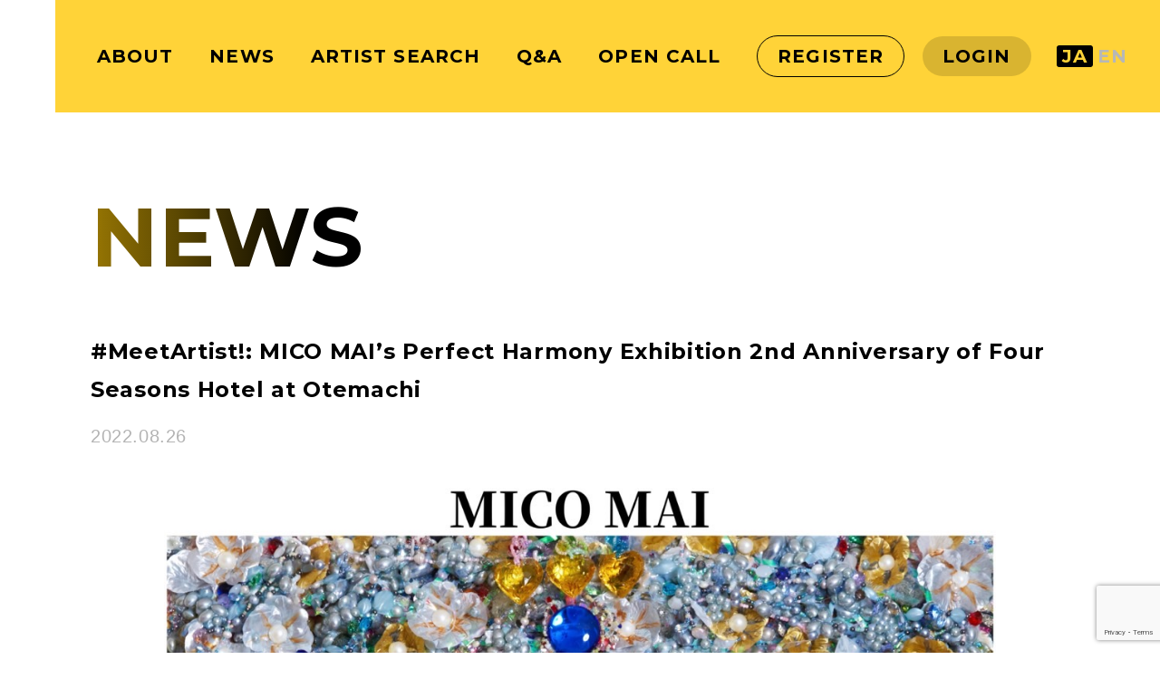

--- FILE ---
content_type: text/html; charset=UTF-8
request_url: https://eu-japanfest.org/meet-up/news/6736.html
body_size: 55816
content:
<!DOCTYPE html>
<html lang="ja">

<head>
	<!-- Global site tag (gtag.js) - Google Analytics -->
	<script async src="https://www.googletagmanager.com/gtag/js?id=UA-15252345-1"></script>
	<script>
		window.dataLayer = window.dataLayer || [];

		function gtag() {
			dataLayer.push(arguments);
		}
		gtag('js', new Date());

		gtag('config', 'UA-15252345-1');
	</script>
	<meta charset="UTF-8">
	<meta desctiption="This website, “Meet Up ECoC!” is a collection of portfolios of Japan-based artists/Japanese artists for the European Capital of Culture (ECoC) that enable them to get the latest information of the artists.各欧州文化首都委員会や、ヨーロッパ各地の芸術文化機関の皆さんが日本のアーティストや団体の情報をすぐに入手し、招聘や協働プログラム実施のためにコンタクトを取れるよう、ポートフォリオサイト「Meet Up ECoC！」を立ち上げました！">
	<meta keywords="meet up ecoc,ECoC,欧州文化首都,EU・ジャパン">
	<meta http-equiv="X-UA-Compatible" content="IE=edge">
	<meta id="viewport" name="viewport" content="width=device-width,initial-scale=1,shrink-to-fit=no" />
	<title>#MeetArtist!: MICO MAI’s Perfect Harmony Exhibition 2nd Anniversary of Four Seasons Hotel at Otemachi | Meet Up ECoC!</title>
<meta name='robots' content='max-image-preview:large' />
<link rel='dns-prefetch' href='//cdn.jsdelivr.net' />

<!-- SEO SIMPLE PACK 3.6.2 -->
<meta name="description" content="&nbsp; MICO MAI’s Perfect Harmony Exhibition 2nd Anniversary of Four Seasons Hotel at Otemachi 【Message from Artist】 フォー">
<link rel="canonical" href="https://eu-japanfest.org/meet-up/news/6736.html">
<meta property="og:locale" content="ja_JP">
<meta property="og:type" content="article">
<meta property="og:title" content="#MeetArtist!: MICO MAI’s Perfect Harmony Exhibition 2nd Anniversary of Four Seasons Hotel at Otemachi | Meet Up ECoC!">
<meta property="og:description" content="&nbsp; MICO MAI’s Perfect Harmony Exhibition 2nd Anniversary of Four Seasons Hotel at Otemachi 【Message from Artist】 フォー">
<meta property="og:url" content="https://eu-japanfest.org/meet-up/news/6736.html">
<meta property="og:site_name" content="Meet Up ECoC!">
<meta name="twitter:card" content="summary">
<!-- Google Analytics (gtag.js) -->
<script async src="https://www.googletagmanager.com/gtag/js?id=G-NL5VPTMGME"></script>
<script>
	window.dataLayer = window.dataLayer || [];
	function gtag(){dataLayer.push(arguments);}
	gtag("js", new Date());
	gtag("config", "G-NL5VPTMGME");
</script>
	<!-- / SEO SIMPLE PACK -->

<link rel='stylesheet' id='wp-block-library-css' href='https://eu-japanfest.org/meet-up/wp-includes/css/dist/block-library/style.min.css?ver=73dcda44a3db85e514a457296b3209ee' type='text/css' media='all' />
<link rel='stylesheet' id='classic-theme-styles-css' href='https://eu-japanfest.org/meet-up/wp-includes/css/classic-themes.min.css?ver=73dcda44a3db85e514a457296b3209ee' type='text/css' media='all' />
<style id='global-styles-inline-css' type='text/css'>
body{--wp--preset--color--black: #000000;--wp--preset--color--cyan-bluish-gray: #abb8c3;--wp--preset--color--white: #ffffff;--wp--preset--color--pale-pink: #f78da7;--wp--preset--color--vivid-red: #cf2e2e;--wp--preset--color--luminous-vivid-orange: #ff6900;--wp--preset--color--luminous-vivid-amber: #fcb900;--wp--preset--color--light-green-cyan: #7bdcb5;--wp--preset--color--vivid-green-cyan: #00d084;--wp--preset--color--pale-cyan-blue: #8ed1fc;--wp--preset--color--vivid-cyan-blue: #0693e3;--wp--preset--color--vivid-purple: #9b51e0;--wp--preset--gradient--vivid-cyan-blue-to-vivid-purple: linear-gradient(135deg,rgba(6,147,227,1) 0%,rgb(155,81,224) 100%);--wp--preset--gradient--light-green-cyan-to-vivid-green-cyan: linear-gradient(135deg,rgb(122,220,180) 0%,rgb(0,208,130) 100%);--wp--preset--gradient--luminous-vivid-amber-to-luminous-vivid-orange: linear-gradient(135deg,rgba(252,185,0,1) 0%,rgba(255,105,0,1) 100%);--wp--preset--gradient--luminous-vivid-orange-to-vivid-red: linear-gradient(135deg,rgba(255,105,0,1) 0%,rgb(207,46,46) 100%);--wp--preset--gradient--very-light-gray-to-cyan-bluish-gray: linear-gradient(135deg,rgb(238,238,238) 0%,rgb(169,184,195) 100%);--wp--preset--gradient--cool-to-warm-spectrum: linear-gradient(135deg,rgb(74,234,220) 0%,rgb(151,120,209) 20%,rgb(207,42,186) 40%,rgb(238,44,130) 60%,rgb(251,105,98) 80%,rgb(254,248,76) 100%);--wp--preset--gradient--blush-light-purple: linear-gradient(135deg,rgb(255,206,236) 0%,rgb(152,150,240) 100%);--wp--preset--gradient--blush-bordeaux: linear-gradient(135deg,rgb(254,205,165) 0%,rgb(254,45,45) 50%,rgb(107,0,62) 100%);--wp--preset--gradient--luminous-dusk: linear-gradient(135deg,rgb(255,203,112) 0%,rgb(199,81,192) 50%,rgb(65,88,208) 100%);--wp--preset--gradient--pale-ocean: linear-gradient(135deg,rgb(255,245,203) 0%,rgb(182,227,212) 50%,rgb(51,167,181) 100%);--wp--preset--gradient--electric-grass: linear-gradient(135deg,rgb(202,248,128) 0%,rgb(113,206,126) 100%);--wp--preset--gradient--midnight: linear-gradient(135deg,rgb(2,3,129) 0%,rgb(40,116,252) 100%);--wp--preset--duotone--dark-grayscale: url('#wp-duotone-dark-grayscale');--wp--preset--duotone--grayscale: url('#wp-duotone-grayscale');--wp--preset--duotone--purple-yellow: url('#wp-duotone-purple-yellow');--wp--preset--duotone--blue-red: url('#wp-duotone-blue-red');--wp--preset--duotone--midnight: url('#wp-duotone-midnight');--wp--preset--duotone--magenta-yellow: url('#wp-duotone-magenta-yellow');--wp--preset--duotone--purple-green: url('#wp-duotone-purple-green');--wp--preset--duotone--blue-orange: url('#wp-duotone-blue-orange');--wp--preset--font-size--small: 13px;--wp--preset--font-size--medium: 20px;--wp--preset--font-size--large: 36px;--wp--preset--font-size--x-large: 42px;--wp--preset--spacing--20: 0.44rem;--wp--preset--spacing--30: 0.67rem;--wp--preset--spacing--40: 1rem;--wp--preset--spacing--50: 1.5rem;--wp--preset--spacing--60: 2.25rem;--wp--preset--spacing--70: 3.38rem;--wp--preset--spacing--80: 5.06rem;--wp--preset--shadow--natural: 6px 6px 9px rgba(0, 0, 0, 0.2);--wp--preset--shadow--deep: 12px 12px 50px rgba(0, 0, 0, 0.4);--wp--preset--shadow--sharp: 6px 6px 0px rgba(0, 0, 0, 0.2);--wp--preset--shadow--outlined: 6px 6px 0px -3px rgba(255, 255, 255, 1), 6px 6px rgba(0, 0, 0, 1);--wp--preset--shadow--crisp: 6px 6px 0px rgba(0, 0, 0, 1);}:where(.is-layout-flex){gap: 0.5em;}body .is-layout-flow > .alignleft{float: left;margin-inline-start: 0;margin-inline-end: 2em;}body .is-layout-flow > .alignright{float: right;margin-inline-start: 2em;margin-inline-end: 0;}body .is-layout-flow > .aligncenter{margin-left: auto !important;margin-right: auto !important;}body .is-layout-constrained > .alignleft{float: left;margin-inline-start: 0;margin-inline-end: 2em;}body .is-layout-constrained > .alignright{float: right;margin-inline-start: 2em;margin-inline-end: 0;}body .is-layout-constrained > .aligncenter{margin-left: auto !important;margin-right: auto !important;}body .is-layout-constrained > :where(:not(.alignleft):not(.alignright):not(.alignfull)){max-width: var(--wp--style--global--content-size);margin-left: auto !important;margin-right: auto !important;}body .is-layout-constrained > .alignwide{max-width: var(--wp--style--global--wide-size);}body .is-layout-flex{display: flex;}body .is-layout-flex{flex-wrap: wrap;align-items: center;}body .is-layout-flex > *{margin: 0;}:where(.wp-block-columns.is-layout-flex){gap: 2em;}.has-black-color{color: var(--wp--preset--color--black) !important;}.has-cyan-bluish-gray-color{color: var(--wp--preset--color--cyan-bluish-gray) !important;}.has-white-color{color: var(--wp--preset--color--white) !important;}.has-pale-pink-color{color: var(--wp--preset--color--pale-pink) !important;}.has-vivid-red-color{color: var(--wp--preset--color--vivid-red) !important;}.has-luminous-vivid-orange-color{color: var(--wp--preset--color--luminous-vivid-orange) !important;}.has-luminous-vivid-amber-color{color: var(--wp--preset--color--luminous-vivid-amber) !important;}.has-light-green-cyan-color{color: var(--wp--preset--color--light-green-cyan) !important;}.has-vivid-green-cyan-color{color: var(--wp--preset--color--vivid-green-cyan) !important;}.has-pale-cyan-blue-color{color: var(--wp--preset--color--pale-cyan-blue) !important;}.has-vivid-cyan-blue-color{color: var(--wp--preset--color--vivid-cyan-blue) !important;}.has-vivid-purple-color{color: var(--wp--preset--color--vivid-purple) !important;}.has-black-background-color{background-color: var(--wp--preset--color--black) !important;}.has-cyan-bluish-gray-background-color{background-color: var(--wp--preset--color--cyan-bluish-gray) !important;}.has-white-background-color{background-color: var(--wp--preset--color--white) !important;}.has-pale-pink-background-color{background-color: var(--wp--preset--color--pale-pink) !important;}.has-vivid-red-background-color{background-color: var(--wp--preset--color--vivid-red) !important;}.has-luminous-vivid-orange-background-color{background-color: var(--wp--preset--color--luminous-vivid-orange) !important;}.has-luminous-vivid-amber-background-color{background-color: var(--wp--preset--color--luminous-vivid-amber) !important;}.has-light-green-cyan-background-color{background-color: var(--wp--preset--color--light-green-cyan) !important;}.has-vivid-green-cyan-background-color{background-color: var(--wp--preset--color--vivid-green-cyan) !important;}.has-pale-cyan-blue-background-color{background-color: var(--wp--preset--color--pale-cyan-blue) !important;}.has-vivid-cyan-blue-background-color{background-color: var(--wp--preset--color--vivid-cyan-blue) !important;}.has-vivid-purple-background-color{background-color: var(--wp--preset--color--vivid-purple) !important;}.has-black-border-color{border-color: var(--wp--preset--color--black) !important;}.has-cyan-bluish-gray-border-color{border-color: var(--wp--preset--color--cyan-bluish-gray) !important;}.has-white-border-color{border-color: var(--wp--preset--color--white) !important;}.has-pale-pink-border-color{border-color: var(--wp--preset--color--pale-pink) !important;}.has-vivid-red-border-color{border-color: var(--wp--preset--color--vivid-red) !important;}.has-luminous-vivid-orange-border-color{border-color: var(--wp--preset--color--luminous-vivid-orange) !important;}.has-luminous-vivid-amber-border-color{border-color: var(--wp--preset--color--luminous-vivid-amber) !important;}.has-light-green-cyan-border-color{border-color: var(--wp--preset--color--light-green-cyan) !important;}.has-vivid-green-cyan-border-color{border-color: var(--wp--preset--color--vivid-green-cyan) !important;}.has-pale-cyan-blue-border-color{border-color: var(--wp--preset--color--pale-cyan-blue) !important;}.has-vivid-cyan-blue-border-color{border-color: var(--wp--preset--color--vivid-cyan-blue) !important;}.has-vivid-purple-border-color{border-color: var(--wp--preset--color--vivid-purple) !important;}.has-vivid-cyan-blue-to-vivid-purple-gradient-background{background: var(--wp--preset--gradient--vivid-cyan-blue-to-vivid-purple) !important;}.has-light-green-cyan-to-vivid-green-cyan-gradient-background{background: var(--wp--preset--gradient--light-green-cyan-to-vivid-green-cyan) !important;}.has-luminous-vivid-amber-to-luminous-vivid-orange-gradient-background{background: var(--wp--preset--gradient--luminous-vivid-amber-to-luminous-vivid-orange) !important;}.has-luminous-vivid-orange-to-vivid-red-gradient-background{background: var(--wp--preset--gradient--luminous-vivid-orange-to-vivid-red) !important;}.has-very-light-gray-to-cyan-bluish-gray-gradient-background{background: var(--wp--preset--gradient--very-light-gray-to-cyan-bluish-gray) !important;}.has-cool-to-warm-spectrum-gradient-background{background: var(--wp--preset--gradient--cool-to-warm-spectrum) !important;}.has-blush-light-purple-gradient-background{background: var(--wp--preset--gradient--blush-light-purple) !important;}.has-blush-bordeaux-gradient-background{background: var(--wp--preset--gradient--blush-bordeaux) !important;}.has-luminous-dusk-gradient-background{background: var(--wp--preset--gradient--luminous-dusk) !important;}.has-pale-ocean-gradient-background{background: var(--wp--preset--gradient--pale-ocean) !important;}.has-electric-grass-gradient-background{background: var(--wp--preset--gradient--electric-grass) !important;}.has-midnight-gradient-background{background: var(--wp--preset--gradient--midnight) !important;}.has-small-font-size{font-size: var(--wp--preset--font-size--small) !important;}.has-medium-font-size{font-size: var(--wp--preset--font-size--medium) !important;}.has-large-font-size{font-size: var(--wp--preset--font-size--large) !important;}.has-x-large-font-size{font-size: var(--wp--preset--font-size--x-large) !important;}
.wp-block-navigation a:where(:not(.wp-element-button)){color: inherit;}
:where(.wp-block-columns.is-layout-flex){gap: 2em;}
.wp-block-pullquote{font-size: 1.5em;line-height: 1.6;}
</style>
<link rel='stylesheet' id='bogo-css' href='https://eu-japanfest.org/meet-up/wp-content/plugins/bogo/includes/css/style.css?ver=3.7' type='text/css' media='all' />
<link rel='stylesheet' id='wp-pagenavi-css' href='https://eu-japanfest.org/meet-up/wp-content/plugins/wp-pagenavi/pagenavi-css.css?ver=2.70' type='text/css' media='all' />
<link rel='stylesheet' id='ligature-symbols-css' href='https://eu-japanfest.org/meet-up/wp-content/plugins/gianism/assets/css/lsf.css?ver=2.11' type='text/css' media='all' />
<link rel='stylesheet' id='gianism-css' href='https://eu-japanfest.org/meet-up/wp-content/plugins/gianism/assets/css/gianism-style.css?ver=5.1.0' type='text/css' media='all' />
<link rel='stylesheet' id='style-css' href='https://eu-japanfest.org/meet-up/wp-content/themes/meetup2/css/style.css?ver=20231002015749' type='text/css' media='all' />
<link rel='stylesheet' id='artist-css' href='https://eu-japanfest.org/meet-up/wp-content/themes/meetup2/css/artist.css?ver=1.0.6' type='text/css' media='all' />
<link rel='stylesheet' id='lower-css' href='https://eu-japanfest.org/meet-up/wp-content/themes/meetup2/css/page.css?ver=20231002015748' type='text/css' media='all' />
<script type='text/javascript' src='https://eu-japanfest.org/meet-up/wp-includes/js/dist/vendor/lodash.min.js?ver=4.17.19' id='lodash-js'></script>
<script type='text/javascript' id='lodash-js-after'>
window.lodash = _.noConflict();
</script>
<script type='text/javascript' src='https://eu-japanfest.org/meet-up/wp-includes/js/dist/vendor/wp-polyfill-inert.min.js?ver=3.1.2' id='wp-polyfill-inert-js'></script>
<script type='text/javascript' src='https://eu-japanfest.org/meet-up/wp-includes/js/dist/vendor/regenerator-runtime.min.js?ver=0.13.11' id='regenerator-runtime-js'></script>
<script type='text/javascript' src='https://eu-japanfest.org/meet-up/wp-includes/js/dist/vendor/wp-polyfill.min.js?ver=3.15.0' id='wp-polyfill-js'></script>
<script type='text/javascript' src='https://eu-japanfest.org/meet-up/wp-includes/js/dist/autop.min.js?ver=43197d709df445ccf849' id='wp-autop-js'></script>
<script type='text/javascript' src='https://eu-japanfest.org/meet-up/wp-includes/js/dist/blob.min.js?ver=e7b4ea96175a89b263e2' id='wp-blob-js'></script>
<script type='text/javascript' src='https://eu-japanfest.org/meet-up/wp-includes/js/dist/block-serialization-default-parser.min.js?ver=30ffd7e7e199f10b2a6d' id='wp-block-serialization-default-parser-js'></script>
<script type='text/javascript' src='https://eu-japanfest.org/meet-up/wp-includes/js/dist/vendor/react.min.js?ver=18.2.0' id='react-js'></script>
<script type='text/javascript' src='https://eu-japanfest.org/meet-up/wp-includes/js/dist/hooks.min.js?ver=4169d3cf8e8d95a3d6d5' id='wp-hooks-js'></script>
<script type='text/javascript' src='https://eu-japanfest.org/meet-up/wp-includes/js/dist/deprecated.min.js?ver=6c963cb9494ba26b77eb' id='wp-deprecated-js'></script>
<script type='text/javascript' src='https://eu-japanfest.org/meet-up/wp-includes/js/dist/dom.min.js?ver=e03c89e1dd68aee1cb3a' id='wp-dom-js'></script>
<script type='text/javascript' src='https://eu-japanfest.org/meet-up/wp-includes/js/dist/vendor/react-dom.min.js?ver=18.2.0' id='react-dom-js'></script>
<script type='text/javascript' src='https://eu-japanfest.org/meet-up/wp-includes/js/dist/escape-html.min.js?ver=03e27a7b6ae14f7afaa6' id='wp-escape-html-js'></script>
<script type='text/javascript' src='https://eu-japanfest.org/meet-up/wp-includes/js/dist/element.min.js?ver=b3bda690cfc516378771' id='wp-element-js'></script>
<script type='text/javascript' src='https://eu-japanfest.org/meet-up/wp-includes/js/dist/is-shallow-equal.min.js?ver=20c2b06ecf04afb14fee' id='wp-is-shallow-equal-js'></script>
<script type='text/javascript' src='https://eu-japanfest.org/meet-up/wp-includes/js/dist/i18n.min.js?ver=9e794f35a71bb98672ae' id='wp-i18n-js'></script>
<script type='text/javascript' id='wp-i18n-js-after'>
wp.i18n.setLocaleData( { 'text direction\u0004ltr': [ 'ltr' ] } );
</script>
<script type='text/javascript' id='wp-keycodes-js-translations'>
( function( domain, translations ) {
	var localeData = translations.locale_data[ domain ] || translations.locale_data.messages;
	localeData[""].domain = domain;
	wp.i18n.setLocaleData( localeData, domain );
} )( "default", {"translation-revision-date":"2023-09-20 05:53:15+0000","generator":"GlotPress\/4.0.0-alpha.8","domain":"messages","locale_data":{"messages":{"":{"domain":"messages","plural-forms":"nplurals=1; plural=0;","lang":"ja_JP"},"Tilde":["\u30c1\u30eb\u30c0"],"Backtick":["\u30d0\u30c3\u30af\u30c6\u30a3\u30c3\u30af"],"Period":["\u30d4\u30ea\u30aa\u30c9"],"Comma":["\u30ab\u30f3\u30de"]}},"comment":{"reference":"wp-includes\/js\/dist\/keycodes.js"}} );
</script>
<script type='text/javascript' src='https://eu-japanfest.org/meet-up/wp-includes/js/dist/keycodes.min.js?ver=184b321fa2d3bc7fd173' id='wp-keycodes-js'></script>
<script type='text/javascript' src='https://eu-japanfest.org/meet-up/wp-includes/js/dist/priority-queue.min.js?ver=422e19e9d48b269c5219' id='wp-priority-queue-js'></script>
<script type='text/javascript' src='https://eu-japanfest.org/meet-up/wp-includes/js/dist/compose.min.js?ver=7d5916e3b2ef0ea01400' id='wp-compose-js'></script>
<script type='text/javascript' src='https://eu-japanfest.org/meet-up/wp-includes/js/dist/private-apis.min.js?ver=6f247ed2bc3571743bba' id='wp-private-apis-js'></script>
<script type='text/javascript' src='https://eu-japanfest.org/meet-up/wp-includes/js/dist/redux-routine.min.js?ver=d86e7e9f062d7582f76b' id='wp-redux-routine-js'></script>
<script type='text/javascript' src='https://eu-japanfest.org/meet-up/wp-includes/js/dist/data.min.js?ver=90cebfec01d1a3f0368e' id='wp-data-js'></script>
<script type='text/javascript' id='wp-data-js-after'>
( function() {
	var userId = 0;
	var storageKey = "WP_DATA_USER_" + userId;
	wp.data
		.use( wp.data.plugins.persistence, { storageKey: storageKey } );
} )();
</script>
<script type='text/javascript' src='https://eu-japanfest.org/meet-up/wp-includes/js/dist/html-entities.min.js?ver=36a4a255da7dd2e1bf8e' id='wp-html-entities-js'></script>
<script type='text/javascript' src='https://eu-japanfest.org/meet-up/wp-includes/js/dist/shortcode.min.js?ver=7539044b04e6bca57f2e' id='wp-shortcode-js'></script>
<script type='text/javascript' id='wp-blocks-js-translations'>
( function( domain, translations ) {
	var localeData = translations.locale_data[ domain ] || translations.locale_data.messages;
	localeData[""].domain = domain;
	wp.i18n.setLocaleData( localeData, domain );
} )( "default", {"translation-revision-date":"2023-09-20 05:53:15+0000","generator":"GlotPress\/4.0.0-alpha.8","domain":"messages","locale_data":{"messages":{"":{"domain":"messages","plural-forms":"nplurals=1; plural=0;","lang":"ja_JP"},"Embeds":["\u57cb\u3081\u8fbc\u307f"],"Design":["\u30c7\u30b6\u30a4\u30f3"],"%s Block":["%s\u30d6\u30ed\u30c3\u30af"],"%1$s Block. %2$s":["%1$s\u30d6\u30ed\u30c3\u30af\u3002%2$s"],"%1$s Block. Column %2$d":["%1$s\u30d6\u30ed\u30c3\u30af\u3002\u30ab\u30e9\u30e0%2$d"],"%1$s Block. Column %2$d. %3$s":["%1$s\u30d6\u30ed\u30c3\u30af\u3002%2$d\u5217\u76ee\u3002%3$s"],"%1$s Block. Row %2$d":["%1$s\u30d6\u30ed\u30c3\u30af\u3002%2$d\u5217\u76ee"],"%1$s Block. Row %2$d. %3$s":["%1$s\u30d6\u30ed\u30c3\u30af\u3002%2$d\u884c\u76ee\u3002%3$s"],"Reusable blocks":["\u518d\u5229\u7528\u30d6\u30ed\u30c3\u30af"],"Text":["\u30c6\u30ad\u30b9\u30c8"],"Theme":["\u30c6\u30fc\u30de"],"Media":["\u30e1\u30c7\u30a3\u30a2"],"Widgets":["\u30a6\u30a3\u30b8\u30a7\u30c3\u30c8"]}},"comment":{"reference":"wp-includes\/js\/dist\/blocks.js"}} );
</script>
<script type='text/javascript' src='https://eu-japanfest.org/meet-up/wp-includes/js/dist/blocks.min.js?ver=639e14271099dc3d85bf' id='wp-blocks-js'></script>
<script type='text/javascript' src='https://eu-japanfest.org/meet-up/wp-includes/js/dist/url.min.js?ver=16185fce2fb043a0cfed' id='wp-url-js'></script>
<script type='text/javascript' id='wp-api-fetch-js-translations'>
( function( domain, translations ) {
	var localeData = translations.locale_data[ domain ] || translations.locale_data.messages;
	localeData[""].domain = domain;
	wp.i18n.setLocaleData( localeData, domain );
} )( "default", {"translation-revision-date":"2023-09-20 05:53:15+0000","generator":"GlotPress\/4.0.0-alpha.8","domain":"messages","locale_data":{"messages":{"":{"domain":"messages","plural-forms":"nplurals=1; plural=0;","lang":"ja_JP"},"You are probably offline.":["\u73fe\u5728\u30aa\u30d5\u30e9\u30a4\u30f3\u306e\u3088\u3046\u3067\u3059\u3002"],"Media upload failed. If this is a photo or a large image, please scale it down and try again.":["\u30e1\u30c7\u30a3\u30a2\u306e\u30a2\u30c3\u30d7\u30ed\u30fc\u30c9\u306b\u5931\u6557\u3057\u307e\u3057\u305f\u3002 \u5199\u771f\u307e\u305f\u306f\u5927\u304d\u306a\u753b\u50cf\u306e\u5834\u5408\u306f\u3001\u7e2e\u5c0f\u3057\u3066\u3082\u3046\u4e00\u5ea6\u304a\u8a66\u3057\u304f\u3060\u3055\u3044\u3002"],"An unknown error occurred.":["\u4e0d\u660e\u306a\u30a8\u30e9\u30fc\u304c\u767a\u751f\u3057\u307e\u3057\u305f\u3002"],"The response is not a valid JSON response.":["\u8fd4\u7b54\u304c\u6b63\u3057\u3044 JSON \u30ec\u30b9\u30dd\u30f3\u30b9\u3067\u306f\u3042\u308a\u307e\u305b\u3093\u3002"]}},"comment":{"reference":"wp-includes\/js\/dist\/api-fetch.js"}} );
</script>
<script type='text/javascript' src='https://eu-japanfest.org/meet-up/wp-includes/js/dist/api-fetch.min.js?ver=bc0029ca2c943aec5311' id='wp-api-fetch-js'></script>
<script type='text/javascript' id='wp-api-fetch-js-after'>
wp.apiFetch.use( wp.apiFetch.createRootURLMiddleware( "https://eu-japanfest.org/meet-up/wp-json/" ) );
wp.apiFetch.nonceMiddleware = wp.apiFetch.createNonceMiddleware( "db29ad8b86" );
wp.apiFetch.use( wp.apiFetch.nonceMiddleware );
wp.apiFetch.use( wp.apiFetch.mediaUploadMiddleware );
wp.apiFetch.nonceEndpoint = "https://eu-japanfest.org/meet-up/wp-admin/admin-ajax.php?action=rest-nonce";
</script>
<script type='text/javascript' src='https://eu-japanfest.org/meet-up/wp-includes/js/dist/dom-ready.min.js?ver=392bdd43726760d1f3ca' id='wp-dom-ready-js'></script>
<script type='text/javascript' id='wp-a11y-js-translations'>
( function( domain, translations ) {
	var localeData = translations.locale_data[ domain ] || translations.locale_data.messages;
	localeData[""].domain = domain;
	wp.i18n.setLocaleData( localeData, domain );
} )( "default", {"translation-revision-date":"2023-09-20 05:53:15+0000","generator":"GlotPress\/4.0.0-alpha.8","domain":"messages","locale_data":{"messages":{"":{"domain":"messages","plural-forms":"nplurals=1; plural=0;","lang":"ja_JP"},"Notifications":["\u901a\u77e5"]}},"comment":{"reference":"wp-includes\/js\/dist\/a11y.js"}} );
</script>
<script type='text/javascript' src='https://eu-japanfest.org/meet-up/wp-includes/js/dist/a11y.min.js?ver=ecce20f002eda4c19664' id='wp-a11y-js'></script>
<script type='text/javascript' src='https://eu-japanfest.org/meet-up/wp-includes/js/dist/vendor/moment.min.js?ver=2.29.4' id='moment-js'></script>
<script type='text/javascript' id='moment-js-after'>
moment.updateLocale( 'ja', {"months":["1\u6708","2\u6708","3\u6708","4\u6708","5\u6708","6\u6708","7\u6708","8\u6708","9\u6708","10\u6708","11\u6708","12\u6708"],"monthsShort":["1\u6708","2\u6708","3\u6708","4\u6708","5\u6708","6\u6708","7\u6708","8\u6708","9\u6708","10\u6708","11\u6708","12\u6708"],"weekdays":["\u65e5\u66dc\u65e5","\u6708\u66dc\u65e5","\u706b\u66dc\u65e5","\u6c34\u66dc\u65e5","\u6728\u66dc\u65e5","\u91d1\u66dc\u65e5","\u571f\u66dc\u65e5"],"weekdaysShort":["\u65e5","\u6708","\u706b","\u6c34","\u6728","\u91d1","\u571f"],"week":{"dow":1},"longDateFormat":{"LT":"g:i A","LTS":null,"L":null,"LL":"Y-m-d","LLL":"Y\u5e74n\u6708j\u65e5 g:i A","LLLL":null}} );
</script>
<script type='text/javascript' src='https://eu-japanfest.org/meet-up/wp-includes/js/dist/date.min.js?ver=f8550b1212d715fbf745' id='wp-date-js'></script>
<script type='text/javascript' id='wp-date-js-after'>
wp.date.setSettings( {"l10n":{"locale":"ja","months":["1\u6708","2\u6708","3\u6708","4\u6708","5\u6708","6\u6708","7\u6708","8\u6708","9\u6708","10\u6708","11\u6708","12\u6708"],"monthsShort":["1\u6708","2\u6708","3\u6708","4\u6708","5\u6708","6\u6708","7\u6708","8\u6708","9\u6708","10\u6708","11\u6708","12\u6708"],"weekdays":["\u65e5\u66dc\u65e5","\u6708\u66dc\u65e5","\u706b\u66dc\u65e5","\u6c34\u66dc\u65e5","\u6728\u66dc\u65e5","\u91d1\u66dc\u65e5","\u571f\u66dc\u65e5"],"weekdaysShort":["\u65e5","\u6708","\u706b","\u6c34","\u6728","\u91d1","\u571f"],"meridiem":{"am":"am","pm":"pm","AM":"AM","PM":"PM"},"relative":{"future":"%s\u5f8c","past":"%s\u524d"},"startOfWeek":1},"formats":{"time":"g:i A","date":"Y-m-d","datetime":"Y\u5e74n\u6708j\u65e5 g:i A","datetimeAbbreviated":"Y\u5e74n\u6708j\u65e5 g:i A"},"timezone":{"offset":9,"string":"Asia\/Tokyo","abbr":"JST"}} );
</script>
<script type='text/javascript' src='https://eu-japanfest.org/meet-up/wp-includes/js/dist/primitives.min.js?ver=dfac1545e52734396640' id='wp-primitives-js'></script>
<script type='text/javascript' id='wp-rich-text-js-translations'>
( function( domain, translations ) {
	var localeData = translations.locale_data[ domain ] || translations.locale_data.messages;
	localeData[""].domain = domain;
	wp.i18n.setLocaleData( localeData, domain );
} )( "default", {"translation-revision-date":"2023-09-20 05:53:15+0000","generator":"GlotPress\/4.0.0-alpha.8","domain":"messages","locale_data":{"messages":{"":{"domain":"messages","plural-forms":"nplurals=1; plural=0;","lang":"ja_JP"},"%s applied.":["%s\u3092\u9069\u7528\u3057\u307e\u3057\u305f\u3002"],"%s removed.":["%s\u3092\u524a\u9664\u3057\u307e\u3057\u305f\u3002"]}},"comment":{"reference":"wp-includes\/js\/dist\/rich-text.js"}} );
</script>
<script type='text/javascript' src='https://eu-japanfest.org/meet-up/wp-includes/js/dist/rich-text.min.js?ver=9307ec04c67d79b6e813' id='wp-rich-text-js'></script>
<script type='text/javascript' src='https://eu-japanfest.org/meet-up/wp-includes/js/dist/warning.min.js?ver=4acee5fc2fd9a24cefc2' id='wp-warning-js'></script>
<script type='text/javascript' id='wp-components-js-translations'>
( function( domain, translations ) {
	var localeData = translations.locale_data[ domain ] || translations.locale_data.messages;
	localeData[""].domain = domain;
	wp.i18n.setLocaleData( localeData, domain );
} )( "default", {"translation-revision-date":"2023-09-20 05:53:15+0000","generator":"GlotPress\/4.0.0-alpha.8","domain":"messages","locale_data":{"messages":{"":{"domain":"messages","plural-forms":"nplurals=1; plural=0;","lang":"ja_JP"},"Reset all":["\u3059\u3079\u3066\u30ea\u30bb\u30c3\u30c8"],"All options reset":["\u3059\u3079\u3066\u306e\u30aa\u30d7\u30b7\u30e7\u30f3\u3092\u30ea\u30bb\u30c3\u30c8"],"All options are currently hidden":["\u3059\u3079\u3066\u306e\u30aa\u30d7\u30b7\u30e7\u30f3\u306f\u73fe\u5728\u975e\u8868\u793a"],"Button label to reveal tool panel options\u0004%s options":["%s\u30aa\u30d7\u30b7\u30e7\u30f3"],"%s is now visible":["%s \u304c\u8868\u793a\u3055\u308c\u307e\u3057\u305f"],"%s hidden and reset to default":["%s \u306f\u975e\u8868\u793a\u3067\u3001\u30c7\u30d5\u30a9\u30eb\u30c8\u306b\u30ea\u30bb\u30c3\u30c8"],"Show %s":["%s\u3092\u8868\u793a"],"Hide and reset %s":["%s\u3092\u975e\u8868\u793a\u306b\u3057\u3066\u30ea\u30bb\u30c3\u30c8"],"%s reset to default":["%s \u3092\u30c7\u30d5\u30a9\u30eb\u30c8\u306b\u30ea\u30bb\u30c3\u30c8"],"Reset %s":["%s\u3092\u30ea\u30bb\u30c3\u30c8"],"Defaults":["\u30c7\u30d5\u30a9\u30eb\u30c8"],"Category":["\u30ab\u30c6\u30b4\u30ea\u30fc"],"Dismiss this notice":["\u3053\u306e\u901a\u77e5\u3092\u975e\u8868\u793a"],"Search in %s":["%s\u3067\u691c\u7d22"],"Search %s":["%s\u3092\u691c\u7d22"],"Reset search":["\u691c\u7d22\u3092\u30ea\u30bb\u30c3\u30c8"],"Close search":["\u691c\u7d22\u3092\u9589\u3058\u308b"],"Finish":["\u5b8c\u4e86"],"Page %1$d of %2$d":["%1$d\u30da\u30fc\u30b8\u76ee (%2$d\u30da\u30fc\u30b8\u4e2d)"],"Guide controls":["\u30ac\u30a4\u30c9\u30b3\u30f3\u30c8\u30ed\u30fc\u30eb"],"Separate with commas or the Enter key.":["\u534a\u89d2\u30b3\u30f3\u30de\u307e\u305f\u306f\u30a8\u30f3\u30bf\u30fc\u30ad\u30fc\u3067\u533a\u5207\u308a\u307e\u3059\u3002"],"Separate with commas, spaces, or the Enter key.":["\u534a\u89d2\u30b3\u30f3\u30de\u3001\u30b9\u30da\u30fc\u30b9\u307e\u305f\u306f\u30a8\u30f3\u30bf\u30fc\u30ad\u30fc\u3067\u533a\u5207\u308a\u307e\u3059\u3002"],"Invalid item":["\u7121\u52b9\u306a\u9805\u76ee"],"Remove item":["\u9805\u76ee\u3092\u524a\u9664"],"Item removed.":["\u9805\u76ee\u3092\u524a\u9664\u3057\u307e\u3057\u305f\u3002"],"Item added.":["\u9805\u76ee\u3092\u8ffd\u52a0\u3057\u307e\u3057\u305f\u3002"],"Add item":["\u9805\u76ee\u3092\u8ffd\u52a0"],"%1$s (%2$s of %3$s)":["%1$s (%2$s\/%3$s)"],"Extra Extra Large":["\u8d85\u7279\u5927"],"Extra Large":["\u7279\u5927"],"XXL":["XXL"],"XL":["XL"],"L":["L"],"M":["M"],"S":["S"],"Currently selected font size: %s":["\u73fe\u5728\u9078\u629e\u4e2d\u306e\u30d5\u30a9\u30f3\u30c8\u30b5\u30a4\u30ba: %s"],"Media preview":["\u30e1\u30c7\u30a3\u30a2\u306e\u30d7\u30ec\u30d3\u30e5\u30fc"],"Highlights":["\u30cf\u30a4\u30e9\u30a4\u30c8"],"Shadows":["\u5f71"],"Duotone: %s":["\u30c7\u30e5\u30aa\u30c8\u30fc\u30f3: %s"],"Duotone code: %s":["\u30c7\u30e5\u30aa\u30c8\u30fc\u30f3\u30b3\u30fc\u30c9: %s"],"Unset":["\u30ea\u30bb\u30c3\u30c8"],"Size of a UI element\u0004Extra Large":["\u7279\u5927"],"Size of a UI element\u0004Large":["\u5927"],"Size of a UI element\u0004Medium":["\u4e2d"],"Size of a UI element\u0004Small":["\u5c0f"],"Size of a UI element\u0004None":["\u306a\u3057"],"Calendar Help":["\u30ab\u30ec\u30f3\u30c0\u30fc\u306e\u30d8\u30eb\u30d7"],"Go to the first (Home) or last (End) day of a week.":["1\u9031\u9593\u306e\u521d\u65e5 (home) \u307e\u305f\u306f\u6700\u7d42\u65e5 (end) \u306b\u79fb\u52d5\u3057\u307e\u3059\u3002"],"Home\/End":["Home\/End"],"Home and End":["Home \u3068 End"],"Move backward (PgUp) or forward (PgDn) by one month.":["1\u30f6\u6708\u305a\u3064\u5f8c\u308d (PgUp) \u304a\u3088\u3073\u524d (PgDn) \u306b\u79fb\u52d5\u3057\u307e\u3059\u3002"],"PgUp\/PgDn":["PgUp\/PgDn"],"Page Up and Page Down":["Page Up \u3068 Page Down"],"Move backward (up) or forward (down) by one week.":["1\u9031\u9593\u305a\u3064\u5f8c\u308d (\u4e0a) \u304a\u3088\u3073\u524d (\u4e0b) \u306b\u79fb\u52d5\u3057\u307e\u3059\u3002"],"Up and Down Arrows":["\u5341\u5b57\u30ad\u30fc\u306e\u4e0a\u4e0b"],"Move backward (left) or forward (right) by one day.":["1\u65e5\u305a\u3064\u5f8c\u308d (\u5de6) \u304a\u3088\u3073\u524d (\u53f3) \u306b\u79fb\u52d5\u3057\u307e\u3059\u3002"],"Left and Right Arrows":["\u5341\u5b57\u30ad\u30fc\u306e\u5de6\u53f3"],"Select the date in focus.":["\u30d5\u30a9\u30fc\u30ab\u30b9\u3059\u308b\u65e5\u4ed8\u3092\u9078\u629e\u3057\u3066\u304f\u3060\u3055\u3044\u3002"],"keyboard button\u0004Enter":["\u5165\u529b"],"Navigating with a keyboard":["\u30ad\u30fc\u30dc\u30fc\u30c9\u3067\u306e\u64cd\u4f5c"],"Click the desired day to select it.":["\u5e0c\u671b\u65e5\u3092\u30af\u30ea\u30c3\u30af\u3057\u3066\u9078\u629e\u3057\u307e\u3059\u3002"],"Click the right or left arrows to select other months in the past or the future.":["\u5de6\u53f3\u306e\u77e2\u5370\u3092\u30af\u30ea\u30c3\u30af\u3057\u3066\u3001\u672a\u6765\u307e\u305f\u306f\u904e\u53bb\u306e\u6708\u3092\u9078\u629e\u3057\u307e\u3059\u3002"],"Click to Select":["\u30af\u30ea\u30c3\u30af\u3057\u3066\u9078\u629e"],"Minutes":["\u5206"],"Hours":["\u6642"],"Coordinated Universal Time":["\u5354\u5b9a\u4e16\u754c\u6642"],"%1$s. There is %2$d event":["%1$s\u3002%2$d\u4ef6\u306e\u30a4\u30d9\u30f3\u30c8\u304c\u3042\u308a\u307e\u3059"],"%1$s. Selected":["%1$s\u3002\u9078\u629e\u6e08\u307f"],"%1$s. Selected. There is %2$d event":["%1$s\u3002\u9078\u629e\u6e08\u307f\u3002%2$d\u4ef6\u306e\u30a4\u30d9\u30f3\u30c8\u304c\u3042\u308a\u307e\u3059"],"View next month":["\u7fcc\u6708\u3092\u8868\u793a"],"View previous month":["\u524d\u6708\u3092\u8868\u793a"],"Currently selected: %s":["\u73fe\u5728\u306e\u9078\u629e: %s"],"No selection":["\u9078\u629e\u306a\u3057"],"Reset colors":["\u8272\u3092\u30ea\u30bb\u30c3\u30c8"],"Reset gradient":["\u30b0\u30e9\u30c7\u30fc\u30b7\u30e7\u30f3\u3092\u30ea\u30bb\u30c3\u30c8"],"Remove all colors":["\u3059\u3079\u3066\u306e\u8272\u3092\u524a\u9664"],"Remove all gradients":["\u3059\u3079\u3066\u306e\u30b0\u30e9\u30c7\u30fc\u30b7\u30e7\u30f3\u3092\u524a\u9664"],"Show details":["\u8a73\u7d30\u3092\u8868\u793a"],"Color options":["\u8272\u306e\u30aa\u30d7\u30b7\u30e7\u30f3"],"Gradient options":["\u30b0\u30e9\u30c7\u30fc\u30b7\u30e7\u30f3\u306e\u30aa\u30d7\u30b7\u30e7\u30f3"],"Add color":["\u8272\u3092\u8ffd\u52a0"],"Add gradient":["\u30b0\u30e9\u30c7\u30fc\u30b7\u30e7\u30f3\u3092\u8ffd\u52a0"],"Remove color":["\u8272\u3092\u524a\u9664"],"Color name":["\u8272\u540d"],"Gradient name":["\u30b0\u30e9\u30c7\u30fc\u30b7\u30e7\u30f3\u540d"],"Color %s":["\u8272 %s"],"Gradient: %s":["\u30b0\u30e9\u30c7\u30fc\u30b7\u30e7\u30f3: %s"],"Gradient code: %s":["\u30b0\u30e9\u30c7\u30fc\u30b7\u30e7\u30f3\u30b3\u30fc\u30c9: %s"],"Type":["\u30bf\u30a4\u30d7"],"Radial":["\u653e\u5c04\u72b6"],"Linear":["\u7dda\u5f62"],"Remove Control Point":["\u30b3\u30f3\u30c8\u30ed\u30fc\u30eb\u30dd\u30a4\u30f3\u30c8\u3092\u524a\u9664"],"Use your left or right arrow keys or drag and drop with the mouse to change the gradient position. Press the button to change the color or remove the control point.":["\u30b0\u30e9\u30c7\u30fc\u30b7\u30e7\u30f3\u4f4d\u7f6e\u3092\u5909\u66f4\u3059\u308b\u306b\u306f\u5de6\u53f3\u306e\u77e2\u5370\u30ad\u30fc\u3092\u4f7f\u3046\u304b\u3001\u30de\u30a6\u30b9\u3067\u30c9\u30e9\u30c3\u30b0\u30a2\u30f3\u30c9\u30c9\u30ed\u30c3\u30d7\u3057\u3066\u304f\u3060\u3055\u3044\u3002\u8272\u3092\u5909\u66f4\u3057\u305f\u308a\u3001\u30b3\u30f3\u30c8\u30ed\u30fc\u30eb\u30dd\u30a4\u30f3\u30c8\u3092\u524a\u9664\u3059\u308b\u306b\u306f\u30dc\u30bf\u30f3\u3092\u62bc\u3057\u3066\u304f\u3060\u3055\u3044\u3002"],"Gradient control point at position %1$s%% with color code %2$s.":["\u30b0\u30e9\u30c7\u30fc\u30b7\u30e7\u30f3\u306e\u30b3\u30f3\u30c8\u30ed\u30fc\u30eb\u30dd\u30a4\u30f3\u30c8\u4f4d\u7f6e %1$s%%\u3001\u30ab\u30e9\u30fc\u30b3\u30fc\u30c9 %2$s\u3002"],"Box Control":["\u30dc\u30c3\u30af\u30b9\u30b3\u30f3\u30c8\u30ed\u30fc\u30eb"],"Bottom border":["\u4e0b\u67a0\u7dda"],"Right border":["\u53f3\u67a0\u7dda"],"Left border":["\u5de6\u67a0\u7dda"],"Top border":["\u4e0a\u67a0\u7dda"],"Border width":["\u67a0\u7dda\u306e\u5e45"],"Select unit":["\u30e6\u30cb\u30c3\u30c8\u3092\u9078\u629e"],"Reset to default":["\u30c7\u30d5\u30a9\u30eb\u30c8\u306b\u623b\u3059"],"Close border color":["\u67a0\u7dda\u306e\u8272\u3092\u9589\u3058\u308b"],"Border color and style picker":["\u67a0\u7dda\u8272\u3068\u30b9\u30bf\u30a4\u30eb\u30d4\u30c3\u30ab\u30fc"],"Border color picker.":["\u67a0\u7dda\u306e\u30ab\u30e9\u30fc\u30d4\u30c3\u30ab\u30fc\u3002"],"Border color and style picker.":["\u67a0\u7dda\u3068\u30b9\u30bf\u30a4\u30eb\u30d4\u30c3\u30ab\u30fc\u3002"],"Points (pt)":["\u30dd\u30a4\u30f3\u30c8 (pt)"],"Picas (pc)":["\u30d1\u30a4\u30ab (pc)"],"Inches (in)":["\u30a4\u30f3\u30c1 (in)"],"Millimeters (mm)":["\u30df\u30ea\u30e1\u30fc\u30c8\u30eb (mm)"],"Centimeters (cm)":["\u30bb\u30f3\u30c1\u30e1\u30fc\u30c8\u30eb (cm)"],"x-height of the font (ex)":["\u30d5\u30a9\u30f3\u30c8\u306e x-height (ex)"],"Width of the zero (0) character (ch)":["\u6587\u5b57 0 (\u30bc\u30ed) \u306e\u5e45 (ch)"],"Viewport largest dimension (vmax)":["viewport \u306e\u5e45\u3068\u9ad8\u3055\u306e\u5927\u304d\u3044\u65b9 (vmax)"],"Viewport smallest dimension (vmin)":["viewport \u306e\u5e45\u3068\u9ad8\u3055\u306e\u5c0f\u3055\u3044\u65b9 (vmin)"],"Viewport height (vh)":["viewport \u306e\u9ad8\u3055 (vh)"],"Viewport width (vw)":["viewport \u306e\u5e45 (vw)"],"Relative to root font size (rem)\u0004rems":["rem"],"Relative to root font size (rem)":["\u30eb\u30fc\u30c8\u8981\u7d20\u306b\u5bfe\u3057\u3066\u76f8\u5bfe\u7684\u306a\u30d5\u30a9\u30f3\u30c8\u30b5\u30a4\u30ba (rem)"],"Relative to parent font size (em)\u0004ems":["em"],"Relative to parent font size (em)":["\u89aa\u8981\u7d20\u306b\u5bfe\u3057\u3066\u76f8\u5bfe\u7684\u306a\u30d5\u30a9\u30f3\u30c8\u30b5\u30a4\u30ba (em)"],"Percent (%)":["\u30d1\u30fc\u30bb\u30f3\u30c8 (%)"],"Percentage (%)":["\u30d1\u30fc\u30bb\u30f3\u30c8\u6307\u5b9a (%)"],"Pixels (px)":["\u30d4\u30af\u30bb\u30eb (px)"],"Custom color picker.":["\u30ab\u30b9\u30bf\u30e0\u30ab\u30e9\u30fc\u30d4\u30c3\u30ab\u30fc\u3002"],"Custom color picker. The currently selected color is called \"%1$s\" and has a value of \"%2$s\".":["\u30ab\u30b9\u30bf\u30e0\u30ab\u30e9\u30fc\u30d4\u30c3\u30ab\u30fc\u3002\u73fe\u5728\u9078\u629e\u4e2d\u306e\u8272\u306f\u300c%1$s\u300d\u3001\u5024\u306f\u300c%2$s\u300d\u3067\u3059\u3002"],"Color: %s":["\u8272: %s"],"Color code: %s":["\u30ab\u30e9\u30fc\u30b3\u30fc\u30c9: %s"],"Color format":["\u8272\u306e\u30d5\u30a9\u30fc\u30de\u30c3\u30c8"],"Hex color":["16\u9032\u6570\u306e\u8272"],"Dotted":["\u70b9\u7dda"],"Dashed":["\u7834\u7dda"],"Solid":["\u5358\u8272"],"Angle":["\u89d2\u5ea6"],"Decrement":["\u6e1b\u5c11"],"Increment":["\u5897\u52a0"],"Alignment Matrix Control":["\u914d\u7f6e\u4f4d\u7f6e\u30b3\u30f3\u30c8\u30ed\u30fc\u30eb"],"Bottom Center":["\u4e0b\u90e8\u4e2d\u592e"],"Center Right":["\u4e2d\u592e\u53f3"],"Center Left":["\u4e2d\u592e\u5de6"],"Top Center":["\u4e0a\u90e8\u4e2d\u592e"],"Number of items":["\u9805\u76ee\u6570"],"Order by":["\u4e26\u3073\u9806"],"Z \u2192 A":["Z \u2192 A"],"A \u2192 Z":["A \u2192 Z"],"Oldest to newest":["\u6295\u7a3f\u9806 (\u904e\u53bb\u304b\u3089)"],"Newest to oldest":["\u6295\u7a3f\u9806 (\u6700\u65b0\u304b\u3089)"],"Tools":["\u30c4\u30fc\u30eb"],"All":["\u3059\u3079\u3066"],"No results.":["\u7d50\u679c\u306f\u3042\u308a\u307e\u305b\u3093\u3002"],"%d result found, use up and down arrow keys to navigate.":["%d\u4ef6\u306e\u7d50\u679c\u304c\u898b\u3064\u304b\u308a\u307e\u3057\u305f\u3002\u79fb\u52d5\u3059\u308b\u306b\u306f\u4e0a\u4e0b\u306e\u77e2\u5370\u30ad\u30fc\u3092\u4f7f\u3063\u3066\u304f\u3060\u3055\u3044\u3002"],"Reset":["\u30ea\u30bb\u30c3\u30c8"],"Custom":["\u30ab\u30b9\u30bf\u30e0"],"Font size":["\u30d5\u30a9\u30f3\u30c8\u30b5\u30a4\u30ba"],"%d result found.":["%d\u4ef6\u306e\u7d50\u679c\u304c\u898b\u3064\u304b\u308a\u307e\u3057\u305f\u3002"],"Link sides":["\u307e\u3068\u3081\u3066\u6307\u5b9a\u3059\u308b"],"Unlink sides":["\u500b\u5225\u306b\u6307\u5b9a\u3059\u308b"],"Set custom size":["\u30ab\u30b9\u30bf\u30e0\u30b5\u30a4\u30ba\u3092\u8a2d\u5b9a"],"Use size preset":["\u30b5\u30a4\u30ba\u30d7\u30ea\u30bb\u30c3\u30c8\u3092\u4f7f\u7528"],"Horizontal":["\u6a2a"],"Vertical":["\u7e26"],"Mixed":["\u6df7\u4ea4"],"Calendar":["\u30ab\u30ec\u30f3\u30c0\u30fc"],"Previous":["\u524d"],"Item selected.":["\u9805\u76ee\u3092\u9078\u629e\u3057\u307e\u3057\u305f\u3002"],"Custom Size":["\u30ab\u30b9\u30bf\u30e0\u30b5\u30a4\u30ba"],"Size":["\u30b5\u30a4\u30ba"],"Clear":["\u30af\u30ea\u30a2"],"Copied!":["\u30b3\u30d4\u30fc\u3057\u307e\u3057\u305f\u3002"],"Drop files to upload":["\u30d5\u30a1\u30a4\u30eb\u3092\u30c9\u30ed\u30c3\u30d7\u3057\u3066\u30a2\u30c3\u30d7\u30ed\u30fc\u30c9"],"Done":["\u5b8c\u4e86"],"Time":["\u6642\u523b"],"Year":["\u5e74"],"Day":["\u65e5"],"Month":["\u6708"],"Date":["\u65e5\u4ed8"],"Bottom Right":["\u53f3\u4e0b"],"Bottom Left":["\u5de6\u4e0b"],"Top Right":["\u53f3\u4e0a"],"Top Left":["\u5de6\u4e0a"],"Small":["\u5c0f"],"PM":["PM"],"AM":["AM"],"December":["12\u6708"],"November":["11\u6708"],"October":["10\u6708"],"September":["9\u6708"],"August":["8\u6708"],"July":["7\u6708"],"June":["6\u6708"],"May":["5\u6708"],"April":["4\u6708"],"March":["3\u6708"],"February":["2\u6708"],"January":["1\u6708"],"Bottom":["\u4e0b"],"Top":["\u4e0a"],"Right":["\u53f3"],"Center":["\u4e2d\u592e"],"Left":["\u5de6"],"Border color":["\u67a0\u7dda\u306e\u8272"],"Style":["\u30b9\u30bf\u30a4\u30eb"],"Author":["\u6295\u7a3f\u8005"],"Cancel":["\u30ad\u30e3\u30f3\u30bb\u30eb"],"OK":["OK"],"Back":["\u623b\u308b"],"Next":["\u6b21"],"No results found.":["\u898b\u3064\u304b\u308a\u307e\u305b\u3093\u3067\u3057\u305f\u3002"],"Default":["\u30c7\u30d5\u30a9\u30eb\u30c8"],"Copy":["\u30b3\u30d4\u30fc"],"(opens in a new tab)":["(\u65b0\u3057\u3044\u30bf\u30d6\u3067\u958b\u304f)"],"Close":["\u9589\u3058\u308b"],"Categories":["\u30ab\u30c6\u30b4\u30ea\u30fc"],"Large":["\u5927"],"Medium":["\u4e2d"],"Search":["\u691c\u7d22"]}},"comment":{"reference":"wp-includes\/js\/dist\/components.js"}} );
</script>
<script type='text/javascript' src='https://eu-japanfest.org/meet-up/wp-includes/js/dist/components.min.js?ver=bf6e0ec3089253604b52' id='wp-components-js'></script>
<script type='text/javascript' id='wp-server-side-render-js-translations'>
( function( domain, translations ) {
	var localeData = translations.locale_data[ domain ] || translations.locale_data.messages;
	localeData[""].domain = domain;
	wp.i18n.setLocaleData( localeData, domain );
} )( "default", {"translation-revision-date":"2023-09-20 05:53:15+0000","generator":"GlotPress\/4.0.0-alpha.8","domain":"messages","locale_data":{"messages":{"":{"domain":"messages","plural-forms":"nplurals=1; plural=0;","lang":"ja_JP"},"Error loading block: %s":["\u30d6\u30ed\u30c3\u30af\u8aad\u307f\u8fbc\u307f\u30a8\u30e9\u30fc: %s"],"Block rendered as empty.":["\u30d6\u30ed\u30c3\u30af\u3092\u7a7a\u767d\u3068\u3057\u3066\u30ec\u30f3\u30c0\u30ea\u30f3\u30b0\u3057\u307e\u3059\u3002"]}},"comment":{"reference":"wp-includes\/js\/dist\/server-side-render.js"}} );
</script>
<script type='text/javascript' src='https://eu-japanfest.org/meet-up/wp-includes/js/dist/server-side-render.min.js?ver=d1bc93277666143a3f5e' id='wp-server-side-render-js'></script>
<script type='text/javascript' id='twofactor-gutenberg-blocks-js-extra'>
/* <![CDATA[ */
var tfa_trans = {"block_title":"Two Factor Authentication Settings"};
/* ]]> */
</script>
<script type='text/javascript' src='https://eu-japanfest.org/meet-up/wp-content/plugins/all-in-one-wp-security-and-firewall/includes/simba-tfa/includes/gutenberg-blocks.js?ver=1693402292' id='twofactor-gutenberg-blocks-js'></script>
<script type='text/javascript' src='https://eu-japanfest.org/meet-up/wp-includes/js/jquery/jquery.min.js?ver=3.6.4' id='jquery-core-js'></script>
<script type='text/javascript' src='https://eu-japanfest.org/meet-up/wp-includes/js/jquery/jquery-migrate.min.js?ver=3.4.0' id='jquery-migrate-js'></script>
<script type='text/javascript' src='https://eu-japanfest.org/meet-up/wp-content/plugins/flowpaper-lite-pdf-flipbook/assets/lity/lity.min.js' id='lity-js-js'></script>
<link rel="https://api.w.org/" href="https://eu-japanfest.org/meet-up/wp-json/" /><link rel="alternate" type="application/json" href="https://eu-japanfest.org/meet-up/wp-json/wp/v2/posts/6736" /><link rel='shortlink' href='https://eu-japanfest.org/meet-up/?p=6736' />
<link rel="alternate" type="application/json+oembed" href="https://eu-japanfest.org/meet-up/wp-json/oembed/1.0/embed?url=https%3A%2F%2Feu-japanfest.org%2Fmeet-up%2Fnews%2F6736.html" />
<link rel="alternate" type="text/xml+oembed" href="https://eu-japanfest.org/meet-up/wp-json/oembed/1.0/embed?url=https%3A%2F%2Feu-japanfest.org%2Fmeet-up%2Fnews%2F6736.html&#038;format=xml" />
<link rel="alternate" hreflang="en-US" href="https://eu-japanfest.org/meet-up/en/news/7400.html" />
<link rel="alternate" hreflang="ja" href="https://eu-japanfest.org/meet-up/news/6736.html" />
<meta property="og:title" content="#MeetArtist!: MICO MAI’s Perfect Harmony Exhibition 2nd Anniversary of Four Seasons Hotel at Otemachi | Meet Up ECoC!" />
<meta property="og:description" content="MICO MAI’s Perfect Harmony Exhibition 2nd Anniversary of Four Seasons Hotel at Otemachi" />
<meta property="og:type" content="article" />
<meta property="og:url" content="https://eu-japanfest.org/meet-up/news/6736.html" />
<meta property="og:image" content="https://eu-japanfest.org/meet-up/wp-content/uploads/2022/08/6986e9700b3691168bf548439a79e889.jpg" />
<meta property="og:site_name" content="Meet Up ECoC!" />
<meta name="twitter:card" content="summary_large_image" />
<meta name="twitter:site" content="@EU_Japan_Fest" />
<meta property="og:locale" content="ja_JP" />
<meta property="fb:app_id" content="223358698765088">

		<script src="https://cdnjs.cloudflare.com/ajax/libs/ScrollTrigger/1.0.3/ScrollTrigger.min.js"></script>

	<!-- ファビコン -->
	<link rel="shortcut icon" href="https://eu-japanfest.org/meet-up/wp-content/themes/meetup2/img/favicon.ico" type="image/x-icon">
	<link rel="apple-touch-icon" href="https://eu-japanfest.org/meet-up/wp-content/themes/meetup2/img/apple-touch-icon.png" sizes="180x180">
	<link rel="icon" type="image/png" href="https://eu-japanfest.org/meet-up/wp-content/themes/meetup2/img/android-touch-icon.png" sizes="192x192">
	<!-- フォント -->
	<link rel="preconnect" href="https://fonts.googleapis.com">
	<link rel="preconnect" href="https://fonts.gstatic.com" crossorigin>
	<link href="https://fonts.googleapis.com/css2?family=Montserrat:wght@500;700&display=swap" rel="stylesheet">
</head>
<body class="post-template-default single single-post postid-6736 single-format-standard ja">
	<h1 class="pc_logo"><a href="https://eu-japanfest.org/meet-up/">Meet Up ECoC!<span>European Capital of Culture</span></a></h1>
	<script>
		window.fbAsyncInit = function() {
			FB.init({
				appId      : '970057040483377',
				cookie     : true,
				xfbml      : true,
				version    : '11.0'
			});
				
			FB.AppEvents.logPageView();   
				
		};

		(function(d, s, id){
			var js, fjs = d.getElementsByTagName(s)[0];
			if (d.getElementById(id)) {return;}
			js = d.createElement(s); js.id = id;
			js.src = "https://connect.facebook.net/en_US/sdk.js";
			fjs.parentNode.insertBefore(js, fjs);
		}(document, 'script', 'facebook-jssdk'));
	</script>
	<header class="header">
		<h1 class="logo"><a href="https://eu-japanfest.org/meet-up/">Meet Up ECoC!<span>European Capital of Culture</span></a></h1>
		<nav class="navi">
			<input id="open" type="checkbox">
			<label class="toggle" for="open"></label>
			<label for="open" class="bgclose"></label>

			<ul class="navi_main">
				<li><a href="https://eu-japanfest.org/meet-up/about_this_website">ABOUT</a></li>
				<li><a href="https://eu-japanfest.org/meet-up/news/category/news">NEWS</a></li>
				<li><a href="https://eu-japanfest.org/meet-up/#search-artists">ARTIST SEARCH</a></li>
				<li><a href="https://eu-japanfest.org/meet-up/qa/">Q&A</a></li>
				<li><a href="https://eu-japanfest.org/meet-up/open_call/">OPEN CALL</a></li>
									<li><a href="https://eu-japanfest.org/meet-up/artist-regist">REGISTER</a></li>
					<li><a href="https://eu-japanfest.org/meet-up/mypage">LOGIN</a></li>
							</ul>
			<ul class="bogo-language-switcher list-view"><li class="en-US en first"><span class="bogo-language-name"><a rel="alternate" hreflang="en-US" href="https://eu-japanfest.org/meet-up/en/news/7400.html" title="English">EN</a></span></li>
<li class="ja current last"><span class="bogo-language-name"><a rel="alternate" hreflang="ja" href="https://eu-japanfest.org/meet-up/news/6736.html" title="日本語" class="current" aria-current="page">JA</a></span></li>
</ul>		</nav>
	</header>
<main class="single">
	<div class="wrap_page">
		<div class="title">
			<h1 class="h_grad"><span>NEWS</span></h1>
		</div>
		<section>
			<article>
								<h2>#MeetArtist!: MICO MAI’s Perfect Harmony Exhibition 2nd Anniversary of Four Seasons Hotel at Otemachi</h2>
				<p class="date"><time datetime="2022.08.26">2022.08.26</time></p>
				<div class="news-content">
					<p><img decoding="async" class="aligncenter size-full wp-image-6737" src="https://eu-japanfest.org/meet-up/wp-content/uploads/2022/08/6abb0f44fc2c08f462b651dba3e6715b.jpg" alt="" width="1280" height="1280" srcset="https://eu-japanfest.org/meet-up/wp-content/uploads/2022/08/6abb0f44fc2c08f462b651dba3e6715b.jpg 1280w, https://eu-japanfest.org/meet-up/wp-content/uploads/2022/08/6abb0f44fc2c08f462b651dba3e6715b-300x300.jpg 300w, https://eu-japanfest.org/meet-up/wp-content/uploads/2022/08/6abb0f44fc2c08f462b651dba3e6715b-1024x1024.jpg 1024w, https://eu-japanfest.org/meet-up/wp-content/uploads/2022/08/6abb0f44fc2c08f462b651dba3e6715b-150x150.jpg 150w, https://eu-japanfest.org/meet-up/wp-content/uploads/2022/08/6abb0f44fc2c08f462b651dba3e6715b-768x768.jpg 768w" sizes="(max-width: 1280px) 100vw, 1280px" /></p>
<p>&nbsp;</p>
<h1>MICO MAI’s Perfect Harmony Exhibition 2nd Anniversary of Four Seasons Hotel at Otemachi</h1>
<p><strong>【Message from Artist】</strong><br />
フォーシーズンズホテル大手町のオープン2周年を記念し、MICO MAI 『Perfect Harmony Exhibition』 を開催。今は互いを認め合い、多様性が求められる時代。今回の“Perfect Harmony Exhibition”では異なる個性が心を一つにしたミュージックをテーマにしました。MICO MAIのパフォーマンス・ペインティングに隠された秘密を一緒に見つけましょう！</p>
<p>会期：2022年8月28日（日）～9月3日（土）<br />
※ロビーフロアに展示されますので、お好きなお時間にご覧いただけます。</p>
<p>会場： フォーシーズンズホテル東京大手町 39F ロビーフロア<br />
〒100-0004 千代田区大手町1-2-1　03-6810-0600</p>
<p>●Mai アートツアー アフタヌーンティーイベント開催<br />
日時：9月3日（土）11:00 ～13:00　13:30 ～15:30　16:00 ～18:00<br />
※イベントは少人数予約制有料</p>
<p>MICO MAIがストーリーを語り、皆様をストーリー作品の世界へ誘います。アフタヌーンティーはゆったりとしたプライベートルームでシャンパンと共にお楽しみいただけます。小人数制となっておりますので、お早めご予約ください。</p>
<p>Details ＆ Booking:<br />
<a href="https://sunphoenix-lab.com/mico-mai-アートツアー-アフタヌーンティーfsotemachi/" target="_blank" rel="noopener">https://sunphoenix-lab.com/mico-mai-アートツアー-アフタヌーンティーfsotemachi/</a></p>
<p>&nbsp;</p>
<hr />
<p>Links:<br />
<a href="https://sunphoenix-lab.com/mico-mais-perfect-harmony-exhibition-fourseasons/">https://sunphoenix-lab.com/mico-mais-perfect-harmony-exhibition-fourseasons/</a></p>
<p><a href="https://sunphoenix-lab.com/mico-mai-アートツアー-アフタヌーンティーfsotemachi/">https://sunphoenix-lab.com/mico-mai-アートツアー-アフタヌーンティーfsotemachi/</a></p>
<p><a href="https://sunphoenix-lab.com/category/news/events/">https://sunphoenix-lab.com/category/news/events/</a></p>
<p><a href="https://www.instagram.com/shamanic_artist_mico_mai/">https://www.instagram.com/shamanic_artist_mico_mai/</a></p>
<p><a href="https://www.instagram.com/mico_mai/">https://www.instagram.com/mico_mai/</a></p>
<p><a href="https://www.youtube.com/channel/UC1_S0SiVSh__xdbUtr-B7Nw">https://www.youtube.com/channel/UC1_S0SiVSh__xdbUtr-B7Nw</a><br />
＊初日に開催する関係者向けトークイベントは、アーカイブ配信をこのYouTubeアカウントから配信予定。8月30日ごろから。公開期限なし。</p>
<p>Meet Up Profile: <a href="https://eu-japanfest.org/meet-up/artist/profile/600" target="_blank" rel="noopener">https://eu-japanfest.org/meet-up/artist/profile/600</a></p>
<p>#MICOMAI</p>
				</div>

			</article>
					</section>
		<ul class="linkpages">
			<li class="prev"><a href="https://eu-japanfest.org/meet-up/news/6595.html" rel="prev">前の記事へ</a></li>
			<li class="next"><a href="https://eu-japanfest.org/meet-up/news/6760.html" rel="next">次の記事へ</a></li>
		</ul>
	</div>
</main>
<footer>
	<div class="footer_link">
		<h4><a href="https://eu-japanfest.org/meet-up/">Meet Up ECoC!<span>European Capital of Culture</span></a></h4>
		<ul>
			<li><a href="https://eu-japanfest.org/meet-up/about_this_website">ABOUT</a></li>
			<li><a href="https://eu-japanfest.org/meet-up/news/category/news">NEWS</a></li>
			<li><a href="https://eu-japanfest.org/meet-up/#search-artists">ARTIST SEARCH</a></li>
			<li><a href="https://eu-japanfest.org/meet-up/qa/">Q&A</a></li>
			<li><a href="https://eu-japanfest.org/meet-up/open_call/">OPEN CALL</a></li>
							<li><a href="https://eu-japanfest.org/meet-up/mypage">JOIN/LOGIN</a></li>
					</ul>
	</div>

	<div class="logo_eujapan">
		<a href="https://www.eu-japanfest.org/" target="_blank">
			<img src="https://eu-japanfest.org/meet-up/wp-content/themes/meetup2/img/parts/logo_eu-japan.svg">
		</a>   
	</div>
</footer>
			</main>
<script src="https://www.google.com/recaptcha/api.js?render=6LfZfxQgAAAAAPx87lytQVvkFM-orpV-7S6eHis5"></script><script>
						grecaptcha.ready(function () {
							grecaptcha.execute('6LfZfxQgAAAAAPx87lytQVvkFM-orpV-7S6eHis5', { action: 'contact' }).then(function (token) {
								var recaptchaResponse = document.getElementById('recaptchaResponse');
								recaptchaResponse.value = token;
							});
						});
					</script><input type="hidden" name="recaptcha_response" id="recaptchaResponse"><script type='text/javascript' src='https://eu-japanfest.org/meet-up/wp-includes/js/jquery/ui/effect.min.js?ver=1.13.2' id='jquery-effects-core-js'></script>
<script type='text/javascript' src='https://eu-japanfest.org/meet-up/wp-includes/js/jquery/ui/effect-highlight.min.js?ver=1.13.2' id='jquery-effects-highlight-js'></script>
<script type='text/javascript' src='https://eu-japanfest.org/meet-up/wp-content/plugins/gianism/assets/js/js.cookie.js?ver=2.1.3' id='js-cookie-js'></script>
<script type='text/javascript' id='gianism-notice-helper-js-extra'>
/* <![CDATA[ */
var GianismHelper = {"confirmLabel":"\u540c\u610f\u304c\u5fc5\u8981\u3067\u3059","btnConfirm":"\u78ba\u8a8d","btnCancel":"\u30ad\u30e3\u30f3\u30bb\u30eb"};
var Gianism = {"admin":""};
/* ]]> */
</script>
<script type='text/javascript' src='https://eu-japanfest.org/meet-up/wp-content/plugins/gianism/assets/js/public-notice.js?ver=5.1.0' id='gianism-notice-helper-js'></script>
<script type='text/javascript' src='https://eu-japanfest.org/meet-up/wp-content/themes/meetup2/js/common.js?ver=20230928101209' id='common-js-js'></script>
<script type='text/javascript' id='wp_slimstat-js-extra'>
/* <![CDATA[ */
var SlimStatParams = {"ajaxurl":"https:\/\/eu-japanfest.org\/meet-up\/wp-admin\/admin-ajax.php","baseurl":"\/meet-up","dnt":"noslimstat,ab-item","ci":"YTo0OntzOjEyOiJjb250ZW50X3R5cGUiO3M6NDoicG9zdCI7czo4OiJjYXRlZ29yeSI7czo1OiIxLDEzMCI7czoxMDoiY29udGVudF9pZCI7aTo2NzM2O3M6NjoiYXV0aG9yIjtzOjEwOiJlY29jLWFkbWluIjt9.6306bb0bf89c5265f1b1a4c4bf10ed8a"};
/* ]]> */
</script>
<script defer type='text/javascript' src='https://cdn.jsdelivr.net/wp/wp-slimstat/tags/5.0.4/wp-slimstat.min.js' id='wp_slimstat-js'></script>

<script async defer src="//assets.pinterest.com/js/pinit.js"></script>
</body>
</html>


--- FILE ---
content_type: text/html; charset=utf-8
request_url: https://www.google.com/recaptcha/api2/anchor?ar=1&k=6LfZfxQgAAAAAPx87lytQVvkFM-orpV-7S6eHis5&co=aHR0cHM6Ly9ldS1qYXBhbmZlc3Qub3JnOjQ0Mw..&hl=en&v=7gg7H51Q-naNfhmCP3_R47ho&size=invisible&anchor-ms=20000&execute-ms=30000&cb=py94xnql2omp
body_size: 48273
content:
<!DOCTYPE HTML><html dir="ltr" lang="en"><head><meta http-equiv="Content-Type" content="text/html; charset=UTF-8">
<meta http-equiv="X-UA-Compatible" content="IE=edge">
<title>reCAPTCHA</title>
<style type="text/css">
/* cyrillic-ext */
@font-face {
  font-family: 'Roboto';
  font-style: normal;
  font-weight: 400;
  font-stretch: 100%;
  src: url(//fonts.gstatic.com/s/roboto/v48/KFO7CnqEu92Fr1ME7kSn66aGLdTylUAMa3GUBHMdazTgWw.woff2) format('woff2');
  unicode-range: U+0460-052F, U+1C80-1C8A, U+20B4, U+2DE0-2DFF, U+A640-A69F, U+FE2E-FE2F;
}
/* cyrillic */
@font-face {
  font-family: 'Roboto';
  font-style: normal;
  font-weight: 400;
  font-stretch: 100%;
  src: url(//fonts.gstatic.com/s/roboto/v48/KFO7CnqEu92Fr1ME7kSn66aGLdTylUAMa3iUBHMdazTgWw.woff2) format('woff2');
  unicode-range: U+0301, U+0400-045F, U+0490-0491, U+04B0-04B1, U+2116;
}
/* greek-ext */
@font-face {
  font-family: 'Roboto';
  font-style: normal;
  font-weight: 400;
  font-stretch: 100%;
  src: url(//fonts.gstatic.com/s/roboto/v48/KFO7CnqEu92Fr1ME7kSn66aGLdTylUAMa3CUBHMdazTgWw.woff2) format('woff2');
  unicode-range: U+1F00-1FFF;
}
/* greek */
@font-face {
  font-family: 'Roboto';
  font-style: normal;
  font-weight: 400;
  font-stretch: 100%;
  src: url(//fonts.gstatic.com/s/roboto/v48/KFO7CnqEu92Fr1ME7kSn66aGLdTylUAMa3-UBHMdazTgWw.woff2) format('woff2');
  unicode-range: U+0370-0377, U+037A-037F, U+0384-038A, U+038C, U+038E-03A1, U+03A3-03FF;
}
/* math */
@font-face {
  font-family: 'Roboto';
  font-style: normal;
  font-weight: 400;
  font-stretch: 100%;
  src: url(//fonts.gstatic.com/s/roboto/v48/KFO7CnqEu92Fr1ME7kSn66aGLdTylUAMawCUBHMdazTgWw.woff2) format('woff2');
  unicode-range: U+0302-0303, U+0305, U+0307-0308, U+0310, U+0312, U+0315, U+031A, U+0326-0327, U+032C, U+032F-0330, U+0332-0333, U+0338, U+033A, U+0346, U+034D, U+0391-03A1, U+03A3-03A9, U+03B1-03C9, U+03D1, U+03D5-03D6, U+03F0-03F1, U+03F4-03F5, U+2016-2017, U+2034-2038, U+203C, U+2040, U+2043, U+2047, U+2050, U+2057, U+205F, U+2070-2071, U+2074-208E, U+2090-209C, U+20D0-20DC, U+20E1, U+20E5-20EF, U+2100-2112, U+2114-2115, U+2117-2121, U+2123-214F, U+2190, U+2192, U+2194-21AE, U+21B0-21E5, U+21F1-21F2, U+21F4-2211, U+2213-2214, U+2216-22FF, U+2308-230B, U+2310, U+2319, U+231C-2321, U+2336-237A, U+237C, U+2395, U+239B-23B7, U+23D0, U+23DC-23E1, U+2474-2475, U+25AF, U+25B3, U+25B7, U+25BD, U+25C1, U+25CA, U+25CC, U+25FB, U+266D-266F, U+27C0-27FF, U+2900-2AFF, U+2B0E-2B11, U+2B30-2B4C, U+2BFE, U+3030, U+FF5B, U+FF5D, U+1D400-1D7FF, U+1EE00-1EEFF;
}
/* symbols */
@font-face {
  font-family: 'Roboto';
  font-style: normal;
  font-weight: 400;
  font-stretch: 100%;
  src: url(//fonts.gstatic.com/s/roboto/v48/KFO7CnqEu92Fr1ME7kSn66aGLdTylUAMaxKUBHMdazTgWw.woff2) format('woff2');
  unicode-range: U+0001-000C, U+000E-001F, U+007F-009F, U+20DD-20E0, U+20E2-20E4, U+2150-218F, U+2190, U+2192, U+2194-2199, U+21AF, U+21E6-21F0, U+21F3, U+2218-2219, U+2299, U+22C4-22C6, U+2300-243F, U+2440-244A, U+2460-24FF, U+25A0-27BF, U+2800-28FF, U+2921-2922, U+2981, U+29BF, U+29EB, U+2B00-2BFF, U+4DC0-4DFF, U+FFF9-FFFB, U+10140-1018E, U+10190-1019C, U+101A0, U+101D0-101FD, U+102E0-102FB, U+10E60-10E7E, U+1D2C0-1D2D3, U+1D2E0-1D37F, U+1F000-1F0FF, U+1F100-1F1AD, U+1F1E6-1F1FF, U+1F30D-1F30F, U+1F315, U+1F31C, U+1F31E, U+1F320-1F32C, U+1F336, U+1F378, U+1F37D, U+1F382, U+1F393-1F39F, U+1F3A7-1F3A8, U+1F3AC-1F3AF, U+1F3C2, U+1F3C4-1F3C6, U+1F3CA-1F3CE, U+1F3D4-1F3E0, U+1F3ED, U+1F3F1-1F3F3, U+1F3F5-1F3F7, U+1F408, U+1F415, U+1F41F, U+1F426, U+1F43F, U+1F441-1F442, U+1F444, U+1F446-1F449, U+1F44C-1F44E, U+1F453, U+1F46A, U+1F47D, U+1F4A3, U+1F4B0, U+1F4B3, U+1F4B9, U+1F4BB, U+1F4BF, U+1F4C8-1F4CB, U+1F4D6, U+1F4DA, U+1F4DF, U+1F4E3-1F4E6, U+1F4EA-1F4ED, U+1F4F7, U+1F4F9-1F4FB, U+1F4FD-1F4FE, U+1F503, U+1F507-1F50B, U+1F50D, U+1F512-1F513, U+1F53E-1F54A, U+1F54F-1F5FA, U+1F610, U+1F650-1F67F, U+1F687, U+1F68D, U+1F691, U+1F694, U+1F698, U+1F6AD, U+1F6B2, U+1F6B9-1F6BA, U+1F6BC, U+1F6C6-1F6CF, U+1F6D3-1F6D7, U+1F6E0-1F6EA, U+1F6F0-1F6F3, U+1F6F7-1F6FC, U+1F700-1F7FF, U+1F800-1F80B, U+1F810-1F847, U+1F850-1F859, U+1F860-1F887, U+1F890-1F8AD, U+1F8B0-1F8BB, U+1F8C0-1F8C1, U+1F900-1F90B, U+1F93B, U+1F946, U+1F984, U+1F996, U+1F9E9, U+1FA00-1FA6F, U+1FA70-1FA7C, U+1FA80-1FA89, U+1FA8F-1FAC6, U+1FACE-1FADC, U+1FADF-1FAE9, U+1FAF0-1FAF8, U+1FB00-1FBFF;
}
/* vietnamese */
@font-face {
  font-family: 'Roboto';
  font-style: normal;
  font-weight: 400;
  font-stretch: 100%;
  src: url(//fonts.gstatic.com/s/roboto/v48/KFO7CnqEu92Fr1ME7kSn66aGLdTylUAMa3OUBHMdazTgWw.woff2) format('woff2');
  unicode-range: U+0102-0103, U+0110-0111, U+0128-0129, U+0168-0169, U+01A0-01A1, U+01AF-01B0, U+0300-0301, U+0303-0304, U+0308-0309, U+0323, U+0329, U+1EA0-1EF9, U+20AB;
}
/* latin-ext */
@font-face {
  font-family: 'Roboto';
  font-style: normal;
  font-weight: 400;
  font-stretch: 100%;
  src: url(//fonts.gstatic.com/s/roboto/v48/KFO7CnqEu92Fr1ME7kSn66aGLdTylUAMa3KUBHMdazTgWw.woff2) format('woff2');
  unicode-range: U+0100-02BA, U+02BD-02C5, U+02C7-02CC, U+02CE-02D7, U+02DD-02FF, U+0304, U+0308, U+0329, U+1D00-1DBF, U+1E00-1E9F, U+1EF2-1EFF, U+2020, U+20A0-20AB, U+20AD-20C0, U+2113, U+2C60-2C7F, U+A720-A7FF;
}
/* latin */
@font-face {
  font-family: 'Roboto';
  font-style: normal;
  font-weight: 400;
  font-stretch: 100%;
  src: url(//fonts.gstatic.com/s/roboto/v48/KFO7CnqEu92Fr1ME7kSn66aGLdTylUAMa3yUBHMdazQ.woff2) format('woff2');
  unicode-range: U+0000-00FF, U+0131, U+0152-0153, U+02BB-02BC, U+02C6, U+02DA, U+02DC, U+0304, U+0308, U+0329, U+2000-206F, U+20AC, U+2122, U+2191, U+2193, U+2212, U+2215, U+FEFF, U+FFFD;
}
/* cyrillic-ext */
@font-face {
  font-family: 'Roboto';
  font-style: normal;
  font-weight: 500;
  font-stretch: 100%;
  src: url(//fonts.gstatic.com/s/roboto/v48/KFO7CnqEu92Fr1ME7kSn66aGLdTylUAMa3GUBHMdazTgWw.woff2) format('woff2');
  unicode-range: U+0460-052F, U+1C80-1C8A, U+20B4, U+2DE0-2DFF, U+A640-A69F, U+FE2E-FE2F;
}
/* cyrillic */
@font-face {
  font-family: 'Roboto';
  font-style: normal;
  font-weight: 500;
  font-stretch: 100%;
  src: url(//fonts.gstatic.com/s/roboto/v48/KFO7CnqEu92Fr1ME7kSn66aGLdTylUAMa3iUBHMdazTgWw.woff2) format('woff2');
  unicode-range: U+0301, U+0400-045F, U+0490-0491, U+04B0-04B1, U+2116;
}
/* greek-ext */
@font-face {
  font-family: 'Roboto';
  font-style: normal;
  font-weight: 500;
  font-stretch: 100%;
  src: url(//fonts.gstatic.com/s/roboto/v48/KFO7CnqEu92Fr1ME7kSn66aGLdTylUAMa3CUBHMdazTgWw.woff2) format('woff2');
  unicode-range: U+1F00-1FFF;
}
/* greek */
@font-face {
  font-family: 'Roboto';
  font-style: normal;
  font-weight: 500;
  font-stretch: 100%;
  src: url(//fonts.gstatic.com/s/roboto/v48/KFO7CnqEu92Fr1ME7kSn66aGLdTylUAMa3-UBHMdazTgWw.woff2) format('woff2');
  unicode-range: U+0370-0377, U+037A-037F, U+0384-038A, U+038C, U+038E-03A1, U+03A3-03FF;
}
/* math */
@font-face {
  font-family: 'Roboto';
  font-style: normal;
  font-weight: 500;
  font-stretch: 100%;
  src: url(//fonts.gstatic.com/s/roboto/v48/KFO7CnqEu92Fr1ME7kSn66aGLdTylUAMawCUBHMdazTgWw.woff2) format('woff2');
  unicode-range: U+0302-0303, U+0305, U+0307-0308, U+0310, U+0312, U+0315, U+031A, U+0326-0327, U+032C, U+032F-0330, U+0332-0333, U+0338, U+033A, U+0346, U+034D, U+0391-03A1, U+03A3-03A9, U+03B1-03C9, U+03D1, U+03D5-03D6, U+03F0-03F1, U+03F4-03F5, U+2016-2017, U+2034-2038, U+203C, U+2040, U+2043, U+2047, U+2050, U+2057, U+205F, U+2070-2071, U+2074-208E, U+2090-209C, U+20D0-20DC, U+20E1, U+20E5-20EF, U+2100-2112, U+2114-2115, U+2117-2121, U+2123-214F, U+2190, U+2192, U+2194-21AE, U+21B0-21E5, U+21F1-21F2, U+21F4-2211, U+2213-2214, U+2216-22FF, U+2308-230B, U+2310, U+2319, U+231C-2321, U+2336-237A, U+237C, U+2395, U+239B-23B7, U+23D0, U+23DC-23E1, U+2474-2475, U+25AF, U+25B3, U+25B7, U+25BD, U+25C1, U+25CA, U+25CC, U+25FB, U+266D-266F, U+27C0-27FF, U+2900-2AFF, U+2B0E-2B11, U+2B30-2B4C, U+2BFE, U+3030, U+FF5B, U+FF5D, U+1D400-1D7FF, U+1EE00-1EEFF;
}
/* symbols */
@font-face {
  font-family: 'Roboto';
  font-style: normal;
  font-weight: 500;
  font-stretch: 100%;
  src: url(//fonts.gstatic.com/s/roboto/v48/KFO7CnqEu92Fr1ME7kSn66aGLdTylUAMaxKUBHMdazTgWw.woff2) format('woff2');
  unicode-range: U+0001-000C, U+000E-001F, U+007F-009F, U+20DD-20E0, U+20E2-20E4, U+2150-218F, U+2190, U+2192, U+2194-2199, U+21AF, U+21E6-21F0, U+21F3, U+2218-2219, U+2299, U+22C4-22C6, U+2300-243F, U+2440-244A, U+2460-24FF, U+25A0-27BF, U+2800-28FF, U+2921-2922, U+2981, U+29BF, U+29EB, U+2B00-2BFF, U+4DC0-4DFF, U+FFF9-FFFB, U+10140-1018E, U+10190-1019C, U+101A0, U+101D0-101FD, U+102E0-102FB, U+10E60-10E7E, U+1D2C0-1D2D3, U+1D2E0-1D37F, U+1F000-1F0FF, U+1F100-1F1AD, U+1F1E6-1F1FF, U+1F30D-1F30F, U+1F315, U+1F31C, U+1F31E, U+1F320-1F32C, U+1F336, U+1F378, U+1F37D, U+1F382, U+1F393-1F39F, U+1F3A7-1F3A8, U+1F3AC-1F3AF, U+1F3C2, U+1F3C4-1F3C6, U+1F3CA-1F3CE, U+1F3D4-1F3E0, U+1F3ED, U+1F3F1-1F3F3, U+1F3F5-1F3F7, U+1F408, U+1F415, U+1F41F, U+1F426, U+1F43F, U+1F441-1F442, U+1F444, U+1F446-1F449, U+1F44C-1F44E, U+1F453, U+1F46A, U+1F47D, U+1F4A3, U+1F4B0, U+1F4B3, U+1F4B9, U+1F4BB, U+1F4BF, U+1F4C8-1F4CB, U+1F4D6, U+1F4DA, U+1F4DF, U+1F4E3-1F4E6, U+1F4EA-1F4ED, U+1F4F7, U+1F4F9-1F4FB, U+1F4FD-1F4FE, U+1F503, U+1F507-1F50B, U+1F50D, U+1F512-1F513, U+1F53E-1F54A, U+1F54F-1F5FA, U+1F610, U+1F650-1F67F, U+1F687, U+1F68D, U+1F691, U+1F694, U+1F698, U+1F6AD, U+1F6B2, U+1F6B9-1F6BA, U+1F6BC, U+1F6C6-1F6CF, U+1F6D3-1F6D7, U+1F6E0-1F6EA, U+1F6F0-1F6F3, U+1F6F7-1F6FC, U+1F700-1F7FF, U+1F800-1F80B, U+1F810-1F847, U+1F850-1F859, U+1F860-1F887, U+1F890-1F8AD, U+1F8B0-1F8BB, U+1F8C0-1F8C1, U+1F900-1F90B, U+1F93B, U+1F946, U+1F984, U+1F996, U+1F9E9, U+1FA00-1FA6F, U+1FA70-1FA7C, U+1FA80-1FA89, U+1FA8F-1FAC6, U+1FACE-1FADC, U+1FADF-1FAE9, U+1FAF0-1FAF8, U+1FB00-1FBFF;
}
/* vietnamese */
@font-face {
  font-family: 'Roboto';
  font-style: normal;
  font-weight: 500;
  font-stretch: 100%;
  src: url(//fonts.gstatic.com/s/roboto/v48/KFO7CnqEu92Fr1ME7kSn66aGLdTylUAMa3OUBHMdazTgWw.woff2) format('woff2');
  unicode-range: U+0102-0103, U+0110-0111, U+0128-0129, U+0168-0169, U+01A0-01A1, U+01AF-01B0, U+0300-0301, U+0303-0304, U+0308-0309, U+0323, U+0329, U+1EA0-1EF9, U+20AB;
}
/* latin-ext */
@font-face {
  font-family: 'Roboto';
  font-style: normal;
  font-weight: 500;
  font-stretch: 100%;
  src: url(//fonts.gstatic.com/s/roboto/v48/KFO7CnqEu92Fr1ME7kSn66aGLdTylUAMa3KUBHMdazTgWw.woff2) format('woff2');
  unicode-range: U+0100-02BA, U+02BD-02C5, U+02C7-02CC, U+02CE-02D7, U+02DD-02FF, U+0304, U+0308, U+0329, U+1D00-1DBF, U+1E00-1E9F, U+1EF2-1EFF, U+2020, U+20A0-20AB, U+20AD-20C0, U+2113, U+2C60-2C7F, U+A720-A7FF;
}
/* latin */
@font-face {
  font-family: 'Roboto';
  font-style: normal;
  font-weight: 500;
  font-stretch: 100%;
  src: url(//fonts.gstatic.com/s/roboto/v48/KFO7CnqEu92Fr1ME7kSn66aGLdTylUAMa3yUBHMdazQ.woff2) format('woff2');
  unicode-range: U+0000-00FF, U+0131, U+0152-0153, U+02BB-02BC, U+02C6, U+02DA, U+02DC, U+0304, U+0308, U+0329, U+2000-206F, U+20AC, U+2122, U+2191, U+2193, U+2212, U+2215, U+FEFF, U+FFFD;
}
/* cyrillic-ext */
@font-face {
  font-family: 'Roboto';
  font-style: normal;
  font-weight: 900;
  font-stretch: 100%;
  src: url(//fonts.gstatic.com/s/roboto/v48/KFO7CnqEu92Fr1ME7kSn66aGLdTylUAMa3GUBHMdazTgWw.woff2) format('woff2');
  unicode-range: U+0460-052F, U+1C80-1C8A, U+20B4, U+2DE0-2DFF, U+A640-A69F, U+FE2E-FE2F;
}
/* cyrillic */
@font-face {
  font-family: 'Roboto';
  font-style: normal;
  font-weight: 900;
  font-stretch: 100%;
  src: url(//fonts.gstatic.com/s/roboto/v48/KFO7CnqEu92Fr1ME7kSn66aGLdTylUAMa3iUBHMdazTgWw.woff2) format('woff2');
  unicode-range: U+0301, U+0400-045F, U+0490-0491, U+04B0-04B1, U+2116;
}
/* greek-ext */
@font-face {
  font-family: 'Roboto';
  font-style: normal;
  font-weight: 900;
  font-stretch: 100%;
  src: url(//fonts.gstatic.com/s/roboto/v48/KFO7CnqEu92Fr1ME7kSn66aGLdTylUAMa3CUBHMdazTgWw.woff2) format('woff2');
  unicode-range: U+1F00-1FFF;
}
/* greek */
@font-face {
  font-family: 'Roboto';
  font-style: normal;
  font-weight: 900;
  font-stretch: 100%;
  src: url(//fonts.gstatic.com/s/roboto/v48/KFO7CnqEu92Fr1ME7kSn66aGLdTylUAMa3-UBHMdazTgWw.woff2) format('woff2');
  unicode-range: U+0370-0377, U+037A-037F, U+0384-038A, U+038C, U+038E-03A1, U+03A3-03FF;
}
/* math */
@font-face {
  font-family: 'Roboto';
  font-style: normal;
  font-weight: 900;
  font-stretch: 100%;
  src: url(//fonts.gstatic.com/s/roboto/v48/KFO7CnqEu92Fr1ME7kSn66aGLdTylUAMawCUBHMdazTgWw.woff2) format('woff2');
  unicode-range: U+0302-0303, U+0305, U+0307-0308, U+0310, U+0312, U+0315, U+031A, U+0326-0327, U+032C, U+032F-0330, U+0332-0333, U+0338, U+033A, U+0346, U+034D, U+0391-03A1, U+03A3-03A9, U+03B1-03C9, U+03D1, U+03D5-03D6, U+03F0-03F1, U+03F4-03F5, U+2016-2017, U+2034-2038, U+203C, U+2040, U+2043, U+2047, U+2050, U+2057, U+205F, U+2070-2071, U+2074-208E, U+2090-209C, U+20D0-20DC, U+20E1, U+20E5-20EF, U+2100-2112, U+2114-2115, U+2117-2121, U+2123-214F, U+2190, U+2192, U+2194-21AE, U+21B0-21E5, U+21F1-21F2, U+21F4-2211, U+2213-2214, U+2216-22FF, U+2308-230B, U+2310, U+2319, U+231C-2321, U+2336-237A, U+237C, U+2395, U+239B-23B7, U+23D0, U+23DC-23E1, U+2474-2475, U+25AF, U+25B3, U+25B7, U+25BD, U+25C1, U+25CA, U+25CC, U+25FB, U+266D-266F, U+27C0-27FF, U+2900-2AFF, U+2B0E-2B11, U+2B30-2B4C, U+2BFE, U+3030, U+FF5B, U+FF5D, U+1D400-1D7FF, U+1EE00-1EEFF;
}
/* symbols */
@font-face {
  font-family: 'Roboto';
  font-style: normal;
  font-weight: 900;
  font-stretch: 100%;
  src: url(//fonts.gstatic.com/s/roboto/v48/KFO7CnqEu92Fr1ME7kSn66aGLdTylUAMaxKUBHMdazTgWw.woff2) format('woff2');
  unicode-range: U+0001-000C, U+000E-001F, U+007F-009F, U+20DD-20E0, U+20E2-20E4, U+2150-218F, U+2190, U+2192, U+2194-2199, U+21AF, U+21E6-21F0, U+21F3, U+2218-2219, U+2299, U+22C4-22C6, U+2300-243F, U+2440-244A, U+2460-24FF, U+25A0-27BF, U+2800-28FF, U+2921-2922, U+2981, U+29BF, U+29EB, U+2B00-2BFF, U+4DC0-4DFF, U+FFF9-FFFB, U+10140-1018E, U+10190-1019C, U+101A0, U+101D0-101FD, U+102E0-102FB, U+10E60-10E7E, U+1D2C0-1D2D3, U+1D2E0-1D37F, U+1F000-1F0FF, U+1F100-1F1AD, U+1F1E6-1F1FF, U+1F30D-1F30F, U+1F315, U+1F31C, U+1F31E, U+1F320-1F32C, U+1F336, U+1F378, U+1F37D, U+1F382, U+1F393-1F39F, U+1F3A7-1F3A8, U+1F3AC-1F3AF, U+1F3C2, U+1F3C4-1F3C6, U+1F3CA-1F3CE, U+1F3D4-1F3E0, U+1F3ED, U+1F3F1-1F3F3, U+1F3F5-1F3F7, U+1F408, U+1F415, U+1F41F, U+1F426, U+1F43F, U+1F441-1F442, U+1F444, U+1F446-1F449, U+1F44C-1F44E, U+1F453, U+1F46A, U+1F47D, U+1F4A3, U+1F4B0, U+1F4B3, U+1F4B9, U+1F4BB, U+1F4BF, U+1F4C8-1F4CB, U+1F4D6, U+1F4DA, U+1F4DF, U+1F4E3-1F4E6, U+1F4EA-1F4ED, U+1F4F7, U+1F4F9-1F4FB, U+1F4FD-1F4FE, U+1F503, U+1F507-1F50B, U+1F50D, U+1F512-1F513, U+1F53E-1F54A, U+1F54F-1F5FA, U+1F610, U+1F650-1F67F, U+1F687, U+1F68D, U+1F691, U+1F694, U+1F698, U+1F6AD, U+1F6B2, U+1F6B9-1F6BA, U+1F6BC, U+1F6C6-1F6CF, U+1F6D3-1F6D7, U+1F6E0-1F6EA, U+1F6F0-1F6F3, U+1F6F7-1F6FC, U+1F700-1F7FF, U+1F800-1F80B, U+1F810-1F847, U+1F850-1F859, U+1F860-1F887, U+1F890-1F8AD, U+1F8B0-1F8BB, U+1F8C0-1F8C1, U+1F900-1F90B, U+1F93B, U+1F946, U+1F984, U+1F996, U+1F9E9, U+1FA00-1FA6F, U+1FA70-1FA7C, U+1FA80-1FA89, U+1FA8F-1FAC6, U+1FACE-1FADC, U+1FADF-1FAE9, U+1FAF0-1FAF8, U+1FB00-1FBFF;
}
/* vietnamese */
@font-face {
  font-family: 'Roboto';
  font-style: normal;
  font-weight: 900;
  font-stretch: 100%;
  src: url(//fonts.gstatic.com/s/roboto/v48/KFO7CnqEu92Fr1ME7kSn66aGLdTylUAMa3OUBHMdazTgWw.woff2) format('woff2');
  unicode-range: U+0102-0103, U+0110-0111, U+0128-0129, U+0168-0169, U+01A0-01A1, U+01AF-01B0, U+0300-0301, U+0303-0304, U+0308-0309, U+0323, U+0329, U+1EA0-1EF9, U+20AB;
}
/* latin-ext */
@font-face {
  font-family: 'Roboto';
  font-style: normal;
  font-weight: 900;
  font-stretch: 100%;
  src: url(//fonts.gstatic.com/s/roboto/v48/KFO7CnqEu92Fr1ME7kSn66aGLdTylUAMa3KUBHMdazTgWw.woff2) format('woff2');
  unicode-range: U+0100-02BA, U+02BD-02C5, U+02C7-02CC, U+02CE-02D7, U+02DD-02FF, U+0304, U+0308, U+0329, U+1D00-1DBF, U+1E00-1E9F, U+1EF2-1EFF, U+2020, U+20A0-20AB, U+20AD-20C0, U+2113, U+2C60-2C7F, U+A720-A7FF;
}
/* latin */
@font-face {
  font-family: 'Roboto';
  font-style: normal;
  font-weight: 900;
  font-stretch: 100%;
  src: url(//fonts.gstatic.com/s/roboto/v48/KFO7CnqEu92Fr1ME7kSn66aGLdTylUAMa3yUBHMdazQ.woff2) format('woff2');
  unicode-range: U+0000-00FF, U+0131, U+0152-0153, U+02BB-02BC, U+02C6, U+02DA, U+02DC, U+0304, U+0308, U+0329, U+2000-206F, U+20AC, U+2122, U+2191, U+2193, U+2212, U+2215, U+FEFF, U+FFFD;
}

</style>
<link rel="stylesheet" type="text/css" href="https://www.gstatic.com/recaptcha/releases/7gg7H51Q-naNfhmCP3_R47ho/styles__ltr.css">
<script nonce="X-nq4Zy_4yv8Z1M-AfbymA" type="text/javascript">window['__recaptcha_api'] = 'https://www.google.com/recaptcha/api2/';</script>
<script type="text/javascript" src="https://www.gstatic.com/recaptcha/releases/7gg7H51Q-naNfhmCP3_R47ho/recaptcha__en.js" nonce="X-nq4Zy_4yv8Z1M-AfbymA">
      
    </script></head>
<body><div id="rc-anchor-alert" class="rc-anchor-alert"></div>
<input type="hidden" id="recaptcha-token" value="[base64]">
<script type="text/javascript" nonce="X-nq4Zy_4yv8Z1M-AfbymA">
      recaptcha.anchor.Main.init("[\x22ainput\x22,[\x22bgdata\x22,\x22\x22,\[base64]/[base64]/[base64]/KE4oMTI0LHYsdi5HKSxMWihsLHYpKTpOKDEyNCx2LGwpLFYpLHYpLFQpKSxGKDE3MSx2KX0scjc9ZnVuY3Rpb24obCl7cmV0dXJuIGx9LEM9ZnVuY3Rpb24obCxWLHYpe04odixsLFYpLFZbYWtdPTI3OTZ9LG49ZnVuY3Rpb24obCxWKXtWLlg9KChWLlg/[base64]/[base64]/[base64]/[base64]/[base64]/[base64]/[base64]/[base64]/[base64]/[base64]/[base64]\\u003d\x22,\[base64]\x22,\x22GcOhw7zDhMOMYgLDrcOjwpDCkcOcdcKiwpDDqMO/w5dpwpw2NwsUw6NGVlUUTD/DjkXDuMOoE8KQfMOGw5sfBMO5GsKpw64Wwq3Co8Kow6nDoT/Dg8O4WMKmWC9GQDXDocOEIMOww73DmcK/[base64]/[base64]/CsHQyayJWDxfDgMOAw6jDh8Khw4BKbMO0RXF9wpvDjBFww6LDv8K7GR/DgMKqwoI6MEPCpT1vw6gmwqHCsko+c8OnfkxVw54cBMKgwr8Ywo1zS8OAf8O8w4RnAyzDpEPCucKDE8KYGMKoIsKFw5vCv8KSwoAww67Do14Hw43DpgvCuVh3w7EfJ8KVHi/[base64]/ChzUiwrfDj3jCnMKwwrEgw7AqcsOZIXBFwrLDiy/CkEPDqwDDsXXCncKtBXV9wpkiw63CiSfCpMO0woQuw4xALsONwrjDvsK9w7DCghIkwqHDmsK9LDwwwqvCiwxuR3F3w7fCv2g7SXDCuCTCt0XCuMOIwrfDoHjDqVLDvsK/KHZLwr/DvcK6wqPDp8O8CcKywoQxZAnDoHsswpXCq3kEfcKpYcKDBx3CscO3DcO8UsKdwoJmw7jCv3TClMKhfMKSRsOjwoQKIMO8w55awr3DuMO7YHJ4R8KWw6FVaMKLTk7DjMORwpgKa8Oyw4bCgSHCtQskwpECwrdVXsKqVsKuGCXDlWJSdMKHwp/CjsKQw7PDksKvw7XDoy3Ch0jCjsKIwoXChMKxw6LCm3bDlcK3PsKpU1fDpMOewobDtMOiw5/Co8OUwo8ZdMKVwoFPez4ewpwxwo4oI8KfwqbDqWrDkMKjwpLCucOuNQZgwoE/w6HCtMKxwoEpDMKiN1nDr8K9wpLCrMOewoDCrw3DhwrCkMOaw4vDjMOtwpQCw69uYcOQwoMPwo0PYMOzwqZNVcOPw6IabMKSwqk4w4Ztw6LClEDDlivCuGfCmcKlNMKWw61vwq/[base64]/UFvDl1zDhcOdZlJHIgdxwo4becK/w7l4w5vCjGdew6TDsS7DocKMw4DDoAPDsD7DjhtPw4DDrTccGsO+JVDCoj3DqcKiw7I+DWUWw4oCLsKRccKSWHsFKSrDgF7Cm8KKKsOJAsOxclnCp8K4R8OdRH3CuSDCtcKvA8OTwpLDvz8naBUdwo3DucKcw6TDkMOOw6DCp8KwSTVUw4/DgEbDocOEwpgNZ17CjcOHaiNNwovDkMKSw64fw5LCghkAw5UhwolkRUzDoj4uw4rDg8OJMcKsw6ZSGiZKBDfDmsKxOlXCpMOZDnZ2wp7ClVJjw6fDpMOSecO7w5HCj8O0eloEA8OBwocdRMOlZn0nEcO/w5TCpsOpw5DCgMK3HsKNwpwFP8Kywr3ChTzDk8OUWGvDmzwXwo1uwp3CmcOEwppUaEnDksOTJzx+GHxLwqHDqGZFw6DCgMOZf8OQE19Xw4A0CMKXw4/CuMOQwrbCqcOhTXJrJgdnHVUzwpTDkwhjUMOcwroDwq9cFsKmOMKEF8K/w5XDscKiBMOVwpfCkcK/w4gow6UFw6QOd8KhTi1NwovCk8KVwrzCj8Kdwo7CoX3CpS3DmcOpwr4CwrrCiMKZaMKGwpxlX8O/[base64]/ZMKiw7QCw6xWw48Gw6HCrytIw4zCucOcwqx5D8KccyrCl8KfDBHCgHbCjsK+wprDkAMXw4TCp8OeZMO+aMO2wrYMfCAlw5XDjcKowoBTeBTCkcKBw4rDhn8hw43CtMO2bA/DmsOhJQzCssO/KjDClW09w6LDrz3DrVMLw4QhQsO4I09Cw4bCn8OLw67Cq8KPw7vDkT1EH8KqwozClcKdKxd8w7rDqn4Qw6LDllBtw4bDncOAE3nDgnLCjMKIIVgswpLCssOow5sbwpnChMKKwqdXw7rCtsK3F1JFRRpSDsKLw4nDp3sew5EjNmTDpMOQZMOdGsKkbxt0w4TDtVlyw6/CvzvDjMK1w4M7asK8wrl9WsOlacOKw7dUw7PDiMK4SxzCh8KKw6/[base64]/HMOYIMKiecOjwqsKfWp6ZDTCnRHDsHxqwq7DoHl+QsKHwobDicKMw418w4BUwoTDtsK2wp/Cm8OPKsONw5rDj8KQwpIBanLCssOsw6jCrcOyGnrDu8O7wrrDhsOKDTjDoxAAw7JTIMKAwofDmj5nw7gmRcK5aSd5ZFw7wpLCnklwUMONVMOAezEPDjlbFMKbw7bCksOnLMKtBT82ClXDvQouXgvCq8KTwrfCr2jDpl/[base64]/DqVEiw4vCi8KYwoxwwqZ+GsO8wrXCi8O8OsOPPsKxwqPCr8Kaw51Xw7zCvcKgw5dUWcK8fsOjAcKcw7fCuWzCtMO9CCTDtn/CtX4Rwq/DlsKEU8OlwocfwowwMHIJwos9KcK2w4s1GUYowqcCwpLDoWTCi8K9OmYSw5nCmihKEcOrwq3DlsO8wr3CtlDCqsKGXhRLwrnDtUxHPcOowqJ9wojDucOcw7tiwo1NwpHCsFZvNzfCi8OKLQ1sw4XCnsK+cCRhwqDCkXvCjgQbOR7CqSw/ARXDp0nCpCNcOkrCkcOuw5zCgQjCukUhA8K8w78EDMKKw40EwoDCh8OwFVJ/wp7CthzCmDLDq3vCihorUMOIKcOKwqg/[base64]/[base64]/CmMKzwoN5wpHCs8KVUcOiMsOrw5ZLwrZpwo8kBjXDtsOVTMOww78+w5hEwqkTKxdCw7AAw4N9CcOfLgddwqrDl8Oew6nDm8KzPF/DkDfDnHzDhnPCo8OWIcOkP1LDnsOAH8Ocw5JgI33DplzDpkTCmDYMw7PDrz9Owp3CkcKswpdEwqpLJnDDrsK0wr9/[base64]/[base64]/Dm8KXcsKswoTDhcOeWwjCrMKnw7Z+EsOKw6zCj0PCtMKwbn7DimfCjQfDskTDucO7w5tuw4LCiTLCu3kVwrcPw54KIMKmY8Omw5JdwqFYwp3Cun/[base64]/DpsO8FXTCm8Oiw5g4wq02wrs7w4TCswxdJ8KOZsKAwrF/w5U8J8OcTzcJOHvCj3DDk8OWwqbCuUxaw43ClWLDkMKcLmnCksO9JsOXw5kYH2fCh3wuHknDtsKVZsOTwpsXw4t2LiVUw7/[base64]/[base64]/DuGhJN8Kww4lJwoTDlMKpwpvDqsKMSQMHwqhJYcOxwpDDncKqAsKdK8Kjw7p6w6dLw5nDu0TCg8OsE3hEKEHDvHnCsHA/ZVB3Qj3DrhbDo07DucKAQQVefsOaw7TDrVnCiwfDjMK3w63CpsKfwo8Uw4lIHynDsUbCjmPDjybDtRbCjsOQOcKhdcKPw7fDglwbV1TCjMOSwplQw6tEXjjCvTY9GgRjw5F9XTdzw40Iw47DpcO7wqh0asKqwp9jBh9JfG/Cr8OeGMKVB8OlYi80woxiLMOORmN8w7smw5AEwrfDhMKFwrNxXhHDusOTw6jDrS52KX9kYsKKOjjDnsKBwoJTY8KqfE8PHMOwXMOZwqEODHlqa8OXRy7DuQXCnMKcw7XCmcOgccOewpgIw5zDocKVAX/CiMKmacK6bztRZ8O4N2nDvQBDwqrDqz7CjiHCrz/Dg2HDgEsRwrrCvjHDlcO5CwstLsKZwrZbw6Qtw63DpTUaw7dpCMKhe2/DqsKWE8KiG3jCrQ7CuFYOQGpQKMOHacKZw5Y8wp1FI8O+w4XDrnUrZV7DucKew5J+ZsO6RFvDjsOaw4XCpsKqwrQawq9fdSR3DGjDjwnCmjjCl2/CpcKleMObdcKpDTfDo8OVUjjDqF1Ba1/Dk8K6M8O0wpsqYQx4FcO8Q8Krw7cyTMKQwqLDv0RpQRjCqhMNwoozwq/CklDDjS1Qw4lOworCjkbClsKhUsOawqPCiTYQwofDsEw/cMKjcFtmw7NKw4M+w55FwqkzZcOyBMKLVcORe8OrM8Ofw7DDpUzConXCtMKswq/[base64]/[base64]/Drjwtw7vCuiBRw7MrPyHDmMKuw4zCuH/DsjpqPsOWUz/[base64]/CvRjDlMOARl/DgzRXW8KGJ2vDp8O8VMKYOcOIwrEEGcOSw4LCgMO+wozDqiZtBSXDjAM8w55jw4QHasKmwp/CsMKrwqAUw4/CpwALw5jCksKtw6XDn0YwwqBUwrFoHcKWw6nCvi/CtlvDgcOrWsKQwobDg8KPCcK7wo/DnMOhwoMew7RUEGbDtMKbVAhewo/[base64]/CuDleKcOZw4PDgWHCgAAvw4oYwqMRCMKCTGwowofCtcOEDFlDw48Zw6LDgD1FwqnClFMbfC3Dqj5aRMKBw5/Dlm9eEcO+U10gGMONdAQAw7bCl8KkK2DDi8KFwpbDkgFVwr7DvsKywrQlw63DuMOfCMOSNzpWwrzCgyXCgnM/wq/CnDtGw4zDpcOEeU4oB8OmORlvUXPCtMKbXMOZwpHDrsOmKWM1wqA+IsKGRcKJAMOxA8K9D8KNwqnCq8O8ImfDkRMCw7rDqsKCYsKLwp1pw6zDvMKkIhdHEcOUw4vChsKAUg4/DcOSw4t7w6PDgFrCmMK5wqZjS8KZeMOTIcKjwr7ClsOnQHVyw6Q0w7Ijw4PClXLCssKDD8Ovw4vCjDgjwoF5woRLwrF+wqbDvkTCuinCplcVwr/DvsKUwqTDhEnCqcO6w7zDgg/[base64]/DlsOGwqAyw4YHwpbCsMKdwoIXXlYpc8K8QMKMwrNiw69BwqMoE8KzwoNkw7RYwqEnw5nDrcOTCcOKcihmw63Ch8KMIcOoAQzCi8OSw6TCqMKUwoA0fcKnwpfDvTnDpsKrwozDnMO6HsKNwqnCkMOGQcKzwpvDnsKga8Oqwph/I8KHwpXCjMOzTcOcFsKpPyzDtSdJw7tYw5bCg8OaMsK2w6/Di3ZCwp/[base64]/DgMOGGMOsbwTDlsKqwr3CgzbDpcKew5FUw6gqwqXDr8K/w4YvMh0SaMOYw5cpw4XCjRUHwoQ3UcOew5kjwqcjNMO6VMOaw7LDhcKcRsKgwoUjw5jDucKIEhlUMcKaCA7Ct8O3w4NHwp9Ww5Mww67Dv8K9WcK1w5nCt8KdwpgTSX7DpMKtw47CqcKSIWpow7/DtMO7OVrCpcKjwqDDjcO4w4vCgsK0w4IOw6/Ck8KOQcOEMcOfBi/Dn13ClMKHWyjClcOiw5bDtMOlN0AfOVQYw7ZtwpRFw4pvwr50DQnCoDPDliHCtDIyc8O3Sycbwq0uwofDtRzCr8Oyw6pERsK9QwzDsB/ChMK6SVzDh0fCjgZ2bcOCQi4ER3rDrsO3w7kHwqMdX8Obw43CuFjCmcKHwp0Aw7rDr3jDiUo2cE3DlVoMAsO+F8KCCMKVL8OyJsKAU2TDscKOB8Oaw6fDgcKiJMKlw5pWJnDDpFTDuR/Ci8Oiw58NNQvCvm7ChkRewohbw5NZw5kFM0ZQwq44GMOUw5NWwrVyAwDCjsOCw6nDp8Omwqwabi/DlgkGAcOFbMOMw7g8wpzClcOdNcO/w4nDhnnDvEnDvHTCukTDjMOVEGXDqRp2MlTCiMOtwrzDk8Klwr3CgsO/[base64]/w6EpVcK1DMOQwpTCqMOtw6XDgRfDjsKvUWzCpGLDpcKfwrhBSD8GwpInw7xCw6XDosOyw7rDk8OKZMOAFSYcw4gew6VTw5pCwqzCnMKEQk/Ck8KVfDrCvzLDgl3DhsOYwr3CusOyVsKiUMOQw5o3LsKWEMKdw4w0TlPDhV/[base64]/w4rDjcK0w4h/HWzCtMKlw4BSX8KfTlzDmcKkCiTCi1AgScO5Q1TDgRAKWcO5F8Oja8OzXGxiYhIEw4XCjVIbwpM2LcOhwpfCncOEw517w594wq/CgsOFH8Ojw4xdagDDgsO6IMOAwqU/[base64]/wqDDsDHDpMK2w4HCp8OBw5QBwojCuSUlw7MPwqtgw55ieynCqcKQwqQ+wqMlKEIOw6gRNsORw4TCiQJAEcOhfMK9D8Kiw4bDucO2K8K8AcOpw6rCuj/[base64]/I8K5aQrDqsKewqhuw7jCvcOAHTzDsMOnwqAow78aw4jCoiEEd8K9IGg1ZGvDg8K1AER9wpXDjMK6ZcKTw4HCsWk0B8K7PMKnw4fCmWAUBFLCjCJhIMK6D8Kcw4h/HEPCrcOOFxtvcxpZeiUBMMOVOCfDuRrDrAcNwrXDiVBQw6dGwq/CpGDDiBFRIErDm8KhbU7DiioDw6LDvB7CnsKAScKHEll/wqvDnl/CjGJiwr/Cn8OGKMONVsOowonDu8OrTk9GL3TCqcO0KirDtcKRJMOdfsK8dg7CkHVAwpXDtQHCnmzDvCAswrjDjcKawovDp05JH8Ohw7w8CAkLwoFxw4x1B8O0w5MqwoMEDGx/[base64]/CiXRWDsKbw6bCojTCh1rCgcKdVsKOwpIfWsKHMm5zw4BGH8ObBTZIwpPDvUQefkJYw5HDrVALw58Iw40uQUAiUsKkw51JwpNuT8KPw78ecsKxNMK4KirDjcOfIyNDw6XCpcOJIhgmERTDtMOLw5p6EhoXw788wojDnsKLW8O/wrQ1w6rDg0HDl8O0w4HDu8OAB8OBYMO3wp/Dj8KJF8OmbMKWwpDCnybDviPDsG5/KHTDgsODwprCjQTCmsOrw5FXw6PCtmQ4w7bDggohXsKzUnzDl3jCjH7DhBjDj8KGw7QhWcO2YMOmEcKwPsOFwoDChMKew5NZw5Bkw4FnVmnDrUTDo8KjUsOxw4YSw7/[base64]/Cj8KBw7QfTsO0Zw8Yw6IFS23DgsOuw4BGQMOKaiUVw5vCsGt+VHR6IMOxwrXDtX1iw6k1ccKdM8O9wo/DpXjCkwjCuMOwUsKvaBPCosOlwpXChRQUw5drwrYvAsKJw4YNaibDpFF5DWARZMKNwqjCoH1qUwZLwqnCqsOQDcOawpvDk2DDsEjCjMOgwpwOYRN5w7diPsKkLcO6w7LDsVo4VcK1wpsNQcOWwrTDvD/DgGzCo3QCd8K0w6NwwpIdwp5kd0TCsMOVC3IFSsOCYUJzw70UGHPDksOxw6pGNMOowrADw5jDjMKYw5Zqw43Cl2LDlsOXwq03wpHDpMONwrQfwp0tXcONNMK/[base64]/Drm7DrcKNwp/[base64]/Cm33DucOwF8KRw63DqAjDsMKQXRzDjhxdw7A4FsKYwq/[base64]/CicOWwqTCg8OyEsKmw6VubMKZcsK8Vik2ID3DlCpbw74gwrbDiMOAEsOHdsKOA15ZJQDCtxhewq7Ct2PCqiFTF2sNw7xDXsKFwpJVdzzCq8O/PsOiTsODKcKLfUdfSi/DkGbDhcOiUMKKc8Ouw6vClxzCvcKwXzY0EUzDhcKBXw8SFEEyG8Kqw6XDvRHCnjvDplQQwrc5w6rCmyvDlxJhL8KowqvDiljCo8K/ETnDgDtUw6vCncOWwqV2w6YuR8K5w5TDlsO9KTxIVjjDiCsvwrk3wqFxGsK7w4zDr8OMw50Gw6IgRC0AR1/[base64]/w53Dlx0vw5VSRx/CosKFwqPDrmLCo07CuMK6wq1Aw50Uw4RKwr9Ew4bDqhM6EcKUUcOvw6bCnBNxw6FdwqokKMOFwpnCkC/[base64]/[base64]/Dg8KUw44Swp4FW8ORwolRAcKKwrPCpzrDpkLCq8KYwo18PVkxw79kccKUdjstwrEMHMKDwrLCu0VlK8OdGMKOJMO/NMORGi7DnHjDhsK3PsKJHFssw7B8PAfDhcKowqErQcKWKcKRw7PDvQHCh0vDtQByLMKxEsK1wq7DhFXCmCJXVSfDqx08wr1Gw7d9w7PCoW/DmcOIPDDDj8OawqxIBsOowq/DunfDvsKawpAjw7Fzc8KIJsOaGsKda8KwEMOgLn7Ct0nCsMOKw6HDoH7ClxIXw70kGHfDrMKpw7fDn8O+XUXDhhTDmcKow73Cn25pR8Krwr5Uw5DDugfDpcKLwoE6wq0/U0XDiQoEcwfDm8OlUcKhR8KVwrPDom0uR8Oyw5shw4jDoC1keMO5wpgEwqHDpcKtw51swo85ByxEwpkyIjHDrMKpwp1JwrTDlDw+w6k/QQAXRUbCjh1TwrLDmsONY8KGI8K7cCLDusOmw7LDqsK9w5x6wqp9LhrDpzLDojlfwrHCiEc2KTfDuH97DAYaw6DCjsK5w5FRwo3CrsOgDcKDOsKEDcKgA2JuwpXDpwvCkjXDkCTCsh3CocKhfcKRAWEzXmoXFMKHw697w5U5W8KBwrzCq0l8HWYtw5/ClUAEQDrDoDcBwrXDnhE+J8OiccK4wpHDnW56woU2w4fCocKqwoHCkzYzwoJJw41bwofDtzZ3w7g/NwY4wrYaEsOow7vDo19LwroRJsOcw5PDnMOtwpbDpV9/TWEGFwbCmsK6cz/Dlz5UYsK4B8OYwpEuw7zDr8O3CGdIQMKOUcOhacOLw4M0wp/DtMOgPsKdCcOQw65qQhRsw4QrwpNPUwEnJkHCgMKmYWHDrsKYwq7CvBrDmsKtwpbDqDkUUToDw4nDvcKrMWEAw7NvIyMuJBjDlDQOwqbCgMOQEGgXSzQPw4rDpyzCth/[base64]/wqk7wp3DtsOnw5t/[base64]/DucK7MFsOw5o8wqd4MiHDrhDCucKnw7x9wqrCnWRkwrYgwpJLZXLCncKywo8OwrEWwpdxw7ROw4o9wow5dScVw57CoR/DlcK4woXDhmseBcK0w7bDjsKyPXYMDj7CqsKheCXDncObc8O8woLDtgA8L8K1wro7IsK+w5lRY8KmJcK8fUddwqXCksO4wobCrXUOwrl9wp3DiT7DlMKiPVtzw61Uw7lgLRrDl8OOUGjCpTUowp58w5Y/[base64]/CksOMOTFyw6/Ds8ORwoJcw5TCnsK8wq/[base64]/DjWzDsMK1w4UQW8KRCVzCkC4IwrnDvcOjX3x2UsO8HcKZRW/DusKNSC1tw48HC8Kdc8KEOlAlHcO0w4nCiHt3wrE9wqDDkCTCp1HCgC0oO3HCocO/[base64]/CpTDDhGxVbMKVRm3DiygtMcKSw78zw7R4W8OpeBgiwo7CkRZqZgkWw53Dj8KqOjHCiMOxwpXDlMOYwpI4BEE+wq7CicKUw6RzJsKmw6HDr8KkCcKkw4/CvsKgwqXCi0sxA8KvwpZDw6BpPMK9wqXCnsKIMgnDh8OyVj/CqsK1DC7CqcKVwofCinjDlDXCr8O5woNrw4fCv8KsMyPDvwTCv3HDnsOqw77DsQvCvDAQw6QBf8ONccOMwrvDsz/DljbDmxTDrE5JNlMBwqc7w5nDhgwKesO6H8O0w4tWXgwNwqk7U3bDnQ/[base64]/Kl8wwpXCo8KRw4Y1K8OwLkBJURR1IcKrMw0FMThCCgxewoQtYMKpw4svw6PCm8OYwrlaSxNXfMKsw6l8wozDmcODb8OaWcOVw7/CicKlIXIewrfCtsKJP8K8VcO5woPCmMOAwpl0FmhnUMOhWhdTMFotw5bCgcK2d2kze3pvA8KuwogKw4d9w4AWwowXw7TCkWYbEMKPw4oIWMOzwr/Cnw5xw6fDiW7Cq8KuaBnCq8OEEh4mw4JIwo1Uw6pMdMKJX8OceEfCjcOHScKyTCIDeMOKwqg5wpxFGsOKXFctwrDCkGouJ8KzCVTDjBHDncKDw7DCm1hCYMK4DMKjORDCmcOMNgXCgsOFSzfCtsKdXn7Dm8KDI1vCnQTDmCPDvDnCjnHCsx5ywp/[base64]/CtiPDvMK7w57CsWoTwpcAw75HMsKywonDtMOXCsK9wpVcwqtyw4FTHUl6Fx7CtFXDgmLDt8KmLcK3VnUvw7Zra8OrbTgGw4LDmcK3G2TDssKhQEZzScKAcMO9NU7DpF4Xw4JkLXzDkxwvMWvCrMKQMsOewpLDhAhzwoYOwoZPwo/DpzVYw5nCq8OKwqNdwojDrcODw6kvZ8Kfwo7DkjdEecKePsK4MS0iwqEBfy/ChsKhcsKVw5UtR8K1C1HDv0bChcK4wq/Cr8Ojw6QqE8OxYcKPwq/CqcKaw69IwoDDlknCr8O/woMsZ3hGBhtUwpDCkcKLNsOiXsOxEwrCrxrDuMKGw6ADwrYsL8OyRR5Mw4vCicKNYFpDMwnCm8KPUlvDs0lDTcKjGcKPVV08wojDocOkwrDDqB1cX8Oyw6nCr8KIw60iw5xuw71bwr3DjsO2dsOJFsOWw7E0wq4yM8KxCk4Awo3Ct3kww43Ct3Y/[base64]/DokRlwrcJwpYMVsOHEQ3DpMKFw7rDo1bDjcOowrrCtcOdXhYXw67CvcK2w6bCjkRfwr0AUcOMw4xwOcOzwoYswrBBRWBCXF/Dkx5TT3J3w4lNwpnDqcKowq3DuAVcwpVTwrgqPVB0wp/Dk8OuaMOnXsK1V8KKX0YjwqBZw7jDj1/DogfCslo+OsK8woV2EcOIwod6wrnDpkDDp3giwoHDkcK2w4nDlsOUCsO8wqHDjMK/wr1sSsKeTR1Sw6XChsOMworCvns/BiN+B8K0JkLDl8KNX33DqsK0w6HDmcKBw4XCrsOdS8Obw5DDhcOOVsKdT8KIwpAuDEjCoGMQMMKnw6bDqsKdV8OZBsOLw6M+UmbCoxXDuW1BLhVidDtoJGIQwrM3w7sOw6XCqMKzK8KSw4rDlANJJyh/VcK6UDrDhcKHw7PDvsK1Z1fCosOOAkDDiMKuJHzDnRZKwojDsi0HwrXDqWpwJxTDp8OMa3JYMy99w4/DoU5SVh08wpxEAMO7wrQRWcKqw5gaw6MqA8OcwozDilAjwrXDkm3CrMK/ekDDisKZaMKVWsKzw5rChMKTFl5Sw6zDoQRoOMKKwrAONBbDjRQew4ZPMz1Hw7TCnm0AwqfDnsOlQMO/w73CigDDrWgDw6jDjiN0eDhbP0DDijteDsOSYR7Dp8O/wpF1fS5tw69Wwos8M3/ClsKMQ31oN2EcwovCsMOBMRvCql/DlFUBRMOkfcKfwro+wo3CtMOcw6XCmcO3wpRpJsOswpVsNMKDw6TCukPClsOWwozCnGRKw77Cg1HDqhPCg8OJXXrDh0B7w4XCiCMtw4fDhcKPw5bDrjfCu8Omw5JewpnCm3PCoMK7DRgjw4fDrGjDrcK3JMK1TMODDDjCtXx+cMKRVMOrPxDCpsOYw7JpGU/CqkQud8ODw67DgMK8GMOmN8K8IMKww7DChH7DkA3Dm8KAXMKkwpBWwpfDhVRMdE7CpT/Col5NemZnwrrDqHfCjsOGCxjCsMKrXMKbesOmQXrCksKMwpbDnMKELwDCq0zDskMUw6LDssKVw6zDh8KdwpwvHh/CtcKjw6tWFcOkwrzDvCPDvMK7woLDiwxgFsOnwo4iBMK1wo7CryZBF1TDphY/w6TDvMKNw7kpYRjCkCdpw6HDoFs9BBjDkGtLfMOrwop6DsOfTTFyw4nDq8KVw4DDnMOqw5vDsHPDscOtwpTCi1DDv8O7w7DDmMKaw69HNDbDi8KLw7LDrcOcfwkUP3DDl8OIw5QGacOtccOnw7BQd8Klw79DwrXCpMK9w7/DmsKHw4bCk2TCkBDDtmLCn8OjDMKzM8O0XsO/w4rDlcKWJSbCjVtCw6AXwrArwqnCrsKFwqEqwqfDsChoVX57w6Aow6LDuVjDpXtZw6bCplpNdgHDvmYFwpnDqAzChsOje3w/LcKkw4/[base64]/CpQJGw51DS2hIw7YNw5tNw7HCgcKgOMKqTm0ow7Q5DcO6woPClsOETmXCumUmw7Ygw4fCpcOAHmrDrsOjdEHDmMKowqXCi8Ogw73CvcKaTcOJK1/DlsKSAcKNwrMSRQHDu8OFwrkCdsKawqnDmzwJZMOqZsKvw6LCn8KVOnzDsMK4RcO5w5zDriLDgx/[base64]/DkcONw6bCvsOJwqbDjAYwwqrDjMKWIsOOw49dAMKjfsKwwr4UX8KMw7p8W8Kiwq7CsT8ZeRDClcO0My4XwrcKw4TDmMK3YMKPwrxKwrHCmcO0JCQ3N8KvWMO9wo3CtwHCvcOOw5XDocOTHMOJw5/Dv8KZJXTDv8KYNcKWwpIACB1ZJcORw4pgBsOzwozCoCXDh8KJQhHDlXDDucKRK8K6w57DiMKow5Faw6knw7cww74Pw4bDp1dWw5nDvMO3V355w6I5wqlmw60XwpAbGcKPwqnCnyteGsKUfcO+w6fDtsK/IyfCslfCj8OkGcKCeFrCssOywpPDusOuSHjDth4iwrkzw4vCpVpQwotsRAbDnsKwDMOPwoLCrDQrwq0TDhLCswLCpyAUOsO8DR7DtzXDk1XDvcKXdMKqV23DlsOGKRcXUsKnX03CtsKob8O+YcOCwoFBcj3DlcOeJcOAPsK8wo/Dq8KTw4XDr2XCowEQIMOzS1vDlMKawrYEwoTCp8KDwqnClQ4bw5g/[base64]/SsK3wqRzw4MbIsK3w73CvVDDpgXCtcOWfsKea3TDmyknIMONZhEew4LCrMO8bAPDrcK8w7ZsZwjDisKdw7/CmMO6w6V0OnXCiC/CpMKVIxlkE8OCTMKAw7zDtcOvGAV7wrMYw4LCm8OvL8K6RMK/[base64]/DjSbDnW3CvMKMwr/[base64]/DkV/CncOPw70Dw7DCqMKXwqLCv8KhLirDj8KWw6ouFMOcw5DDs1l0w4ASOEMHwp5ZwqrDisOpMDxkw7FPw63DpcK0X8KcwpZew6cgR8K7wr8uw5/DriNbOjZWwoQ1w7vDl8KgwrPCn0Zawo5Lw73DiEvDiMOHwr0EVMOTTiDCqnZUayrDp8KLfcKVw5I8WnTCgV0PEsKfw4vCrsKrw4vCrcK/wonCmMOwDjzDocKIf8KSw7bClgZtJMOyw6HCn8KIwovCvV/CicOFHgJPYsOaO8KdTzxOdMOmKC/Cr8KkACQuw6YdWmd5w4XCpcOKw4LDscKGaWlxwpAgwp4Gw7DCjAI+wpgOwpnCpcKLSsKxw5rCjVnCmcKbCRwOccKKw5DCnHwfZiXDgnjDsjkQw43DmsKffSTDvQBtNcO1wqHDgRXDk8Oaw4QawoptE25/DW9Ww4nCocKJwq1JHH/[base64]/Drjoww4Raw78qWcOmc2MfwpR5KMOGw54TM8K2wrTCpcOdw5s2wofDksOBQMK+wonCp8OuOcKRRMKqw7BLwp/[base64]/w77DsFXCo8K9w4jCjFo0w5dtwoHCpRTDrcKKw7t/XsOcw6DDmsO/[base64]/XcKGUytEK8Knwq9/w6pUNmvCk3cxwpLDuzh2WSlLw4fDrsKkw5coJU/DqMOcwoElTCV4w7gEw61SPMK3R3LCmMObwqvCrwZlIsOJwrEAwqA2e8K3C8Ofwq56PkcDEMKSwqXCrTbCoC0lwpF2w5zCucKAw5BYQG/CnEh2w7QowpzDn8KBemcfwrLCn200ICcmw5rDpsKsQsOUw4TDjcOIwqnCtcKBwqsqwodhEhxfacOuwqPDoykUw4DCrsKheMKCw6zDqcKlwqDDi8KvwpjDh8Kqwr/CjzjDnkvCkcKJw4VXe8Oswr4FBnjDjyolOEPCvsOpCcKnRcOHw6TDgR5EeMKpN2nDlsKCcMORwodSwq5xwoBoJ8KIwqZULcOGVQZWwrJTw5jDiz/Dix8jLHnCmmLDvyoQw7cQwqfCgXc+w7DCgcKMwq0kL3jDh2rDocOABXzDssObwqgddcOqwpzDhiQ1wqJPwonDksOUwo1dwpd6f3XChDZ9w5VEw6nCicOTAF7Dm0gXFxrCrcOpwppxw6HCjDvCh8K0w6/Cj8OYelwAw7Nbw68xQsO4Q8OpwpPCucOdwr/DrcOdw6Y5LVnCsGBUdVNEw7hhF8Kaw75Mwo9Cwp7Co8KSR8OvPR/ClFLDlUTCn8OXZmMQw5XDt8OMX17DmHNGwqzCqsKGw5nDqRM6wqI8HEzDocOgwqFxwopewqNmwonCrTvCvcOVVQDDsFUXXhLCkcOtwrPCqMKzaXNdw5DDqMOLwpFLw6M6wp9gFDjDvEvDt8OKwprClcKEw5ADw43CmWPCii9Cwr/[base64]/[base64]/[base64]/Dn8KnwqpWfsKRGsKvwqbCvMO+wpI9w4YfJcKuwqTCgMOeIsOBw7EsC8KIwpVvGzbDhBrDksOkdsOaecOWwonDtBAxXMOwD8O4wqBhwoBow6VJwoA4LsOCIlHCnUdEwpsxNEBREW3Cm8KawqIwasOsw6PDpsOwwpoLBBl9B8K/[base64]/FXjDnTQUw5pVwr4kLVfCuntew7/Ct8K4wo8ew7wowofCrVlHa8K/wrIEw5h/[base64]/DtcOOMcOiwpLCkBQkw7kFw65Gwp/Dm1DDjcOTbcOpYsKkVcOpHcOHMsKnw5TDsUPDqsKywp/[base64]/[base64]/wpbCk8KmwqXCqTjDv8K5Y8K6H8KkQsOdwo4qGMOqwo8Zw7xkwroTS03DtMKTZcOwKwzDnsKuwqDCm0wrw798JnUyw6/DkzTCp8OFw58QwrIiNl3Cr8KoaMOgeGsZJcKPwpvCi2nDpA/Ct8Kge8Ovw7xqw4zCoD8Aw7gMwrPDk8O4bA0Mw5xJScK7D8OuOidBw6LDsMOXbzB+wqPCoFd1w5dBF8KlwpMMwrZCw4oFIsK8w5MRw7hfXxZgZsO+wrA7wpTCuXQVLEbDih9+wo3Cu8OywqwUwo/CrRlDFcOpbsK3BEkOwookw4/DrcOEOMO0wpY/w60CdcKXw5gfBzJKOcKIDcKzw6nDtsODHsKESkPDmSkiQ3pRR1ZPw6jCn8KlKMORCMOWwoPCtC3CpmDDjRh5wrsyw67DoV5eJkhxTsKnWxpjworDklzCqcOxw6BVwpPDmcODw4zCjsKUw7IuwoHDtktTw5/CpsO+w6DCuMOsw6TDtD9Xwp9ww4TDqcKVwpDDjVnCicOfw7IYEyMERVPDqGlvexPDuAHDigtZVsKtwq7Dv07CuV9eDcKfw5BQBsKYHwbCgcKywqtrccK5JBXDs8OkworDh8O0wqrCsAnDgnkfSikHwqHDt8O4OsKccERZccK5w7E6wobDrcOXwpDDoMK1wo/Dm8KXE0DCpFkZwrFVw5TDhcKAfxvCvH9xwqUqw6LDs8Osw5TDh3cjwonCkzsHwqdsJwPDisOpw43Dl8OOKB9jSncSwrHDn8O+fE/DrABlw43CukhswrzDscOjRE/CmBHCjiTChDzCs8KBRsKCwpRbGcK5b8Ofw50wYsKDwq1CM8K+w7E9ZjHDksKSasOZwo0Lw5h3TMKfwqfCvMKtwqjCpMOlB0Z3RAZzwq8WU1/Chm1lwpvCgmAzVG7Di8K6PFUFJWvDmMOGw78Uw57DplLCmVjDvDzDuMO+RmIrGnAnEnA7McKvw5BFKS8wUcOgd8OnFcOdw5NnU1MZFCh/[base64]/CgyDCvMOqwrN+w5PDuMOqL0LDnUssKwHDq8O4w6TCu8OVwp99XcOnZsKKwo5oHGgXfsOWwoQpw5hOM3U7BT8mfMOjwowbfQEXT3XCpMOtLcOiwpLDp0LDmsOiXTbDrE3CiExHYMOMw7INw7LCg8OGwoF1w5Naw6kwJls/NG0NPEzCu8KVaMKVBDY5C8Oxwr4QUsOAw5lic8ORLCxSwpBxCsOBwqzCu8OwRjFYwpp/w4/[base64]/ahF3L3Rfw4sdExXDvQ9ZwozDiH7Dv8OEVQLCtcKRwq7DnsOtwpoXwqNAJCAfLSptKsODw6EjGHcPwrVGUcKgwo/DnsKyURTCscK1w4wbcyLCnw0Tw4xawoIEGcOHwoLCrBkaQMOhw6cSwrvDnxPCosOGCcKXNsO6OgDDnjPCrMOSw7LCuDM2J8KLw4TCr8OUT0bDqMOP\x22],null,[\x22conf\x22,null,\x226LfZfxQgAAAAAPx87lytQVvkFM-orpV-7S6eHis5\x22,0,null,null,null,1,[21,125,63,73,95,87,41,43,42,83,102,105,109,121],[-1442069,669],0,null,null,null,null,0,null,0,null,700,1,null,0,\[base64]/tzcYADoGZWF6dTZkEg4Iiv2INxgAOgVNZklJNBoZCAMSFR0U8JfjNw7/vqUGGcSdCRmc4owCGQ\\u003d\\u003d\x22,0,1,null,null,1,null,0,0],\x22https://eu-japanfest.org:443\x22,null,[3,1,1],null,null,null,1,3600,[\x22https://www.google.com/intl/en/policies/privacy/\x22,\x22https://www.google.com/intl/en/policies/terms/\x22],\x22BGKjpzBUIAgViJHx0YxtALeDjeuzOphX31z4m7v6Hs0\\u003d\x22,1,0,null,1,1767503332443,0,0,[24,183,252,141,214],null,[138,120,185,212],\x22RC-in7D74kZLakO7w\x22,null,null,null,null,null,\x220dAFcWeA76VzBqQUkwB4PmIl6pn4rIyrlbWbUtXy9I2ALFKv0C4KSBiMLgtZSmo4AEcuZ_L4uinhyLLzVVewcbOEyNTNnUxqY2vQ\x22,1767586132382]");
    </script></body></html>

--- FILE ---
content_type: text/css
request_url: https://eu-japanfest.org/meet-up/wp-content/themes/meetup2/css/style.css?ver=20231002015749
body_size: 28168
content:
@charset "UTF-8";
@font-face {
  font-family: "icomoon";
  src: url("../fonts/icomoon.eot?ir9qwh");
  src: url("../fonts/icomoon.eot?ir9qwh#iefix") format("embedded-opentype"), url("../fonts/icomoon.ttf?ir9qwh") format("truetype"), url("../fonts/icomoon.woff?ir9qwh") format("woff"), url("../fonts/icomoon.svg?ir9qwh#icomoon") format("svg");
  font-weight: normal;
  font-style: normal;
  font-display: block;
}
[class^=icon-], [class*=" icon-"] {
  /* use !important to prevent issues with browser extensions that change fonts */
  font-family: "icomoon" !important;
  speak: never;
  font-style: normal;
  font-weight: normal;
  font-variant: normal;
  text-transform: none;
  line-height: 1;
  /* Better Font Rendering =========== */
  -webkit-font-smoothing: antialiased;
  -moz-osx-font-smoothing: grayscale;
}

.icon-home:before {
  content: "\e90a";
}

.icon-arrow_top:before {
  content: "\e900";
}

.icon-arrow_down:before {
  content: "\e901";
}

.icon-arrow_l:before {
  content: "\e902";
}

.icon-arrow_r:before {
  content: "\e903";
}

.icon-c_arrow_r:before {
  content: "\e904";
}

.icon-doc:before {
  content: "\e905";
}

.icon-mail:before {
  content: "\e906";
}

.icon-map:before {
  content: "\e907";
}

.icon-pen:before {
  content: "\e908";
}

.icon-phone:before {
  content: "\e909";
}

body, div, span, applet, object, iframe,
h1, h2, h3, h4, h5, h6, p, blockquote, pre,
a, abbr, acronym, address, big, cite, code,
del, dfn, em, img, ins, kbd, q, s, samp,
small, strike, strong, sub, sup, tt, var,
b, u, i, center,
dl, dt, dd, ol, ul,
fieldset, form, label, legend, input, textarea, button, select, option,
table, caption, tbody, tfoot, thead, tr, th, td,
article, aside, canvas, details, embed,
figure, figcaption, footer, header, hgroup,
menu, nav, output, ruby, section, summary,
time, mark, audio, video {
  margin: 0;
  padding: 0;
  border: 0;
  box-sizing: border-box;
}

body {
  font-family: "ヒラギノ角ゴ ProN W3", "HiraKakuProN-W3", "ヒラギノ角ゴ Pro W3", "HiraKakuPro-W3", Helvetica, Helvetica Neue, "メイリオ", Meiryo, "ＭＳ Ｐゴシック", "MS Pgothic", "Osaka", sans-serif, Arial, Verdana;
  background: #fff;
}

body.ja .ja_text {
  display: block;
}
body.ja .en_text {
  display: none;
}

body.en-US .ja_text {
  display: none;
}
body.en-US .en_text {
  display: block;
}

/*---------------------------------------------------------
汎用
---------------------------------------------------------*/
.wrap {
  position: relative;
  max-width: 1300px;
  z-index: 1;
  margin: 0 auto;
}
@media all and (max-width: 1380px) {
  .wrap {
    padding-left: 76px;
  }
}
@media all and (max-width: 728px) {
  .wrap {
    max-width: 90%;
    padding-left: 0;
  }
}

.wrap2 {
  position: relative;
  max-width: 850px;
  z-index: 1;
  margin: 0 auto;
}
@media all and (max-width: 728px) {
  .wrap2 {
    max-width: 90%;
  }
}

.wrap_page {
  position: relative;
  max-width: 1080px;
  z-index: 1;
  margin: 0 auto;
}
@media all and (max-width: 728px) {
  .wrap_page {
    max-width: 90%;
  }
}

.visible, .invisible {
  opacity: 0;
  transition: opacity 2s ease;
}

.visible {
  opacity: 1;
}

.photo_img {
  position: relative;
  background-position: 50%;
  background-repeat: no-repeat;
  background-size: cover;
  overflow: hidden;
}
.photo_img:before {
  display: block;
  content: "";
  padding-top: 100%;
}
.photo_img img {
  position: absolute;
  width: auto;
  height: auto;
  min-width: 100%;
  min-height: 100%;
  left: 50%;
  top: 50%;
  transform: translate(-50%, -50%);
  -o-object-fit: cover;
     object-fit: cover;
}

img {
  max-width: 100%;
  height: auto;
}

table {
  border-collapse: separate;
  border-spacing: 0;
}

.movie_wrap {
  position: relative;
  padding-bottom: 56.25%; /*アスペクト比 16:9の場合の縦幅*/
  height: 0;
  overflow: hidden;
}
.movie_wrap iframe {
  position: absolute;
  top: 0;
  left: 0;
  width: 100%;
  height: 100%;
}

iframe {
  width: 100%;
  display: block;
  margin: auto;
}

p {
  font-size: 16px;
  font-size: 1rem;
  line-height: 1.375;
}

a {
  color: #000;
  text-decoration: none;
}
a:hover {
  opacity: 0.5;
}

.under_a {
  color: #0B55C3;
  text-decoration: underline;
}

li {
  list-style: none;
}

em, address {
  font-style: normal;
}

i {
  position: relative;
}

.navi_open {
  overflow: hidden;
}

.sp_only {
  display: none;
}

.tab_only {
  display: none;
}

.flex {
  display: flex;
}

.col {
  display: flex;
  align-items: normal;
  flex-wrap: wrap;
}

.ml_auto {
  margin-left: auto;
}

.item_top {
  align-items: flex-start !important;
}

.col_between {
  justify-content: space-between;
}

.col_center {
  justify-content: center;
}

.align_center {
  align-items: center;
}

.align_end {
  align-items: end;
}

.v_top {
  vertical-align: top;
}

.hr_red {
  border-top: 4px solid #EFA043;
}

.text_l {
  text-align: left !important;
}

.text_r {
  text-align: right !important;
}

.text_c {
  text-align: center;
}

.clear {
  clear: both;
}

.animated {
  opacity: 0;
}

.mb0 {
  margin-bottom: 0 !important;
}

.mb20 {
  margin-bottom: 20px !important;
}

.mb30 {
  margin-bottom: 30px !important;
}

.mb40 {
  margin-bottom: 40px !important;
}

.mb50 {
  margin-bottom: 50px !important;
}

.mb90 {
  margin-bottom: 90px;
}
@media all and (max-width: 728px) {
  .mb90 {
    margin-bottom: 60px;
  }
}

.js-target-parallax {
  transition: all 1s ease 0.1s;
}

@media all and (max-width: 728px) {
  .sp_only {
    display: block !important;
  }
  .pc_only {
    display: none !important;
  }
}
input[type=text] {
  background: none;
  border: none;
  border-radius: 0;
  outline: none;
  -webkit-appearance: none;
  -moz-appearance: none;
  appearance: none;
}

.visible, .invisible {
  opacity: 0;
  transition: all 1000ms;
}

.visible {
  opacity: 1;
}

.invisible.fadein {
  transform: translate(0, 20px);
}

.visible.fadein {
  transform: translate(0, 0);
}

.item, a {
  transition: all 0.2s ease-in-out;
}

.col {
  display: flex;
  flex-wrap: wrap;
}
.col_2 {
  margin-left: -80px;
}
.col_2 > * {
  margin-left: 80px;
  width: calc(50% - 80px);
}

.col_3 > * {
  width: calc(33.33333% - 30px);
}

.col_4 > * {
  width: calc(25% - 30px);
}

.col_5 > * {
  width: calc(20% - 30px);
}

@media all and (max-width: 728px) {
  .col_2 > * {
    width: 100%;
  }
  .col_3 > * {
    width: 100%;
  }
  .col_4 > * {
    width: 100%;
  }
  .col_5 > * {
    width: calc(50% - 15px);
  }
}

.search {
  text-align: center;
  position: relative;
  margin-bottom: 150px;
  /* Firefox */
  /* IE */
  /* Edge */
}
.search input[type=text] {
  width: 784px;
  border: 0;
  background-color: #fff;
  padding: 38px 23px 38px 27px;
  font-size: 32px;
  font-size: 2rem;
}
.search input[type=text]::-moz-placeholder {
  font-size: 32px;
  font-size: 2rem;
  color: #c6c6c6;
}
.search input[type=text]::placeholder {
  font-size: 32px;
  font-size: 2rem;
  color: #c6c6c6;
}
.search input[type=text]::-moz-placeholder {
  font-size: 32px;
  font-size: 2rem;
  color: #c6c6c6;
}
.search input[type=text]:-ms-input-placeholder {
  font-size: 32px;
  font-size: 2rem;
  color: #c6c6c6;
}
.search input[type=text]::-ms-input-placeholder {
  font-size: 32px;
  font-size: 2rem;
  color: #c6c6c6;
}
.search button {
  width: 70px;
  height: 0;
  padding-top: 70px;
  overflow: hidden;
  background: transparent url(../img/top/icon-search.svg) no-repeat center;
  border: 0;
  position: absolute;
  top: calc(50% - 35px);
  margin-left: -80px;
  outline: none;
  cursor: pointer;
}
@media all and (max-width: 728px) {
  .search {
    margin-bottom: 27px;
    /* Firefox */
    /* IE */
    /* Edge */
  }
  .search input[type=text] {
    width: 90%;
    margin: auto;
    padding: 15px 21px 15px 10px;
    font-size: 16px;
    font-size: 1rem;
  }
  .search input[type=text]::-moz-placeholder {
    font-size: 16px;
    font-size: 1rem;
  }
  .search input[type=text]::placeholder {
    font-size: 16px;
    font-size: 1rem;
  }
  .search input[type=text]::-moz-placeholder {
    font-size: 16px;
    font-size: 1rem;
  }
  .search input[type=text]:-ms-input-placeholder {
    font-size: 16px;
    font-size: 1rem;
  }
  .search input[type=text]::-ms-input-placeholder {
    font-size: 16px;
    font-size: 1rem;
  }
  .search button {
    width: 31px;
    height: 0;
    padding-top: 31px;
    overflow: hidden;
    background: no-repeat 50%/cover url(../img/top/icon-search.svg);
    border: 0;
    position: absolute;
    top: calc(50% - 15px);
    margin-left: -45px;
    outline: none;
    cursor: pointer;
  }
}

/*
スマホナビ
ブレイクポイントはメニューが折り返すため
------------------------------------------------------------- */
.toggle {
  display: none;
}
@media all and (max-width: 1110px) {
  .toggle {
    display: block;
    position: relative;
    font-size: 2em;
    cursor: pointer;
    width: 40px;
    height: 40px;
    text-align: center;
    z-index: 1000;
    text-align: center;
    background: #000;
    border-radius: 50%;
    /* ≡ */
  }
  .toggle span {
    display: inline-block;
    margin-top: 20px;
  }
  .toggle:before, .toggle:after, .toggle i {
    position: absolute;
    right: 0;
    left: 0;
    margin: auto;
    content: "";
    display: block;
    height: 1px;
    width: 22px;
    background: #FFF;
    transition: 0.35s ease-in-out;
  }
  .toggle:before {
    top: 40%;
  }
  .toggle:after {
    top: 60%;
  }
}

#open {
  display: none;
  /* :checked 擬似クラスを使って、#openがチェック状態になった時に、navi_mainが「right: 0;」になります。 */
  /* ≡ > ×アニメーション */
}
#open:checked ~ .navi_main {
  top: 0;
  opacity: 1;
}
#open:checked ~ .toggle:before {
  top: 45%;
  transform: rotate(315deg);
  height: 2px;
}
#open:checked ~ .toggle i {
  width: 0;
}
#open:checked ~ .toggle:after {
  top: 45%;
  transform: rotate(-315deg);
  height: 2px;
}

/* BG */
.bgclose {
  display: none;
}

#open:checked ~ .bgclose {
  width: 100%;
  height: 100%;
  display: block;
  position: fixed;
  left: 0;
  top: 0;
  z-index: 90;
  text-indent: -999999px;
  overflow: hidden;
  cursor: pointer;
}

/*----------------------------------------------------
メインナビ
--------------------------------------------------- */
.navi {
  display: flex;
  align-items: center;
  justify-content: flex-end;
}
.navi .bogo-language-switcher {
  display: flex;
  align-items: center;
  padding: 0 36px 0 28px;
}
.navi .bogo-language-switcher .ja {
  order: 1;
}
.navi .bogo-language-switcher .en-US {
  order: 2;
  margin-left: 5px;
}
.navi .bogo-language-switcher .current a {
  padding: 0 6px;
  color: #FFD338;
  border-radius: 3px;
  background: #000000;
}
.navi .bogo-language-switcher a, .navi .bogo-language-switcher span {
  display: block;
  font-size: 20px;
  font-size: 1.25rem;
  font-family: Montserrat;
  font-weight: 700;
  letter-spacing: 0.055em;
  color: #B7B7B7;
}
@media all and (max-width: 1110px) {
  .navi .toggle {
    order: 2;
  }
  .navi .bogo-language-switcher {
    order: 1;
    padding: 0 15px 0 0;
    margin-left: auto;
  }
  .navi .bogo-language-switcher a {
    font-size: 16px;
    font-size: 1rem;
    color: #000;
  }
}

.navi_main {
  display: flex;
  justify-content: flex-end;
  padding: 50px 0 50px 45px;
}
.navi_main li {
  margin-left: 40px;
}
.navi_main li:first-child {
  margin-left: 0;
}
.navi_main li:nth-child(6) a {
  padding: 10px 22px;
  border-radius: 28px;
  border: 1px solid #000;
}
.navi_main li:last-child {
  margin-left: 20px;
}
.navi_main li:last-child a {
  padding: 10px 22px;
  border-radius: 28px;
  background: rgba(0, 0, 0, 0.15);
}
.navi_main a {
  font-size: 20px;
  font-size: 1.25rem;
  font-family: Montserrat;
  font-weight: 700;
  letter-spacing: 0.055em;
}
@media all and (max-width: 1110px) {
  .navi_main {
    display: block;
    position: fixed;
    top: -100vh;
    left: 0;
    z-index: 999;
    width: 100vw;
    height: 100vh;
    opacity: 0;
    padding: 70px 0 0;
    background: #FFD338;
    transition: top 0.5s, opacity 0.5s; /* アニメーション */
    overflow: hidden;
    overflow-y: auto;
  }
  .navi_main li {
    margin-left: 0;
  }
  .navi_main li:first-child a {
    border-top: 1px solid rgba(0, 0, 0, 0.3);
  }
  .navi_main li:nth-child(6) a {
    padding: 20px 25px;
    border-radius: 0;
    border: none;
    border-bottom: 1px solid rgba(0, 0, 0, 0.3);
  }
  .navi_main li:last-child {
    margin-left: 0;
  }
  .navi_main li:last-child a {
    padding: 20px 25px;
    border-radius: 0;
    background: transparent;
  }
  .navi_main a {
    display: block;
    padding: 20px 25px;
    border-bottom: 1px solid rgba(0, 0, 0, 0.3);
  }
}

/* -------------------------------------------------------------
ページネーション
------------------------------------------------------------- */
.pagenation {
  display: flex;
  justify-content: center;
  position: relative;
  margin: 5% auto 0;
  padding: 0 0;
  text-align: center;
}
.pagenation a, .pagenation span {
  display: inline-block;
  margin: 0 5px;
  color: #000;
  width: 36px;
  height: 36px;
  text-align: center;
  line-height: 36px;
  font-size: 14px;
  border-radius: 50%;
  background: #D8D8D8;
}
.pagenation a:hover, .pagenation span:hover {
  color: #000;
  background: #FFD338;
}
.pagenation .list_btn a {
  width: auto;
  padding: 0 30px;
  background: #009C51;
}
.pagenation .prev, .pagenation .next {
  position: relative;
  background: transparent;
}
.pagenation .prev i, .pagenation .next i {
  position: absolute;
  top: 50%;
  transform: translate(-50%, -50%);
}
.pagenation .current {
  color: #000;
  background: #FFD338;
}
@media all and (max-width: 728px) {
  .pagenation {
    margin: 20px auto;
  }
}

.linkpages {
  display: flex;
  justify-content: center;
  margin-top: 100px;
  margin-bottom: 16px;
}
.linkpages a {
  display: block;
  margin: 0 20px;
  padding: 13px 26px;
  font-size: 18px;
  font-size: 1.125rem;
  line-height: 1;
  color: #000;
  border-radius: 25px;
  background: #D8D8D8;
}
.linkpages .prev a:before {
  position: relative;
  top: -1px;
  margin-right: 10px;
  border-style: solid;
  border-width: 0 1px 1px 0;
  content: "";
  display: inline-block;
  height: 9px;
  width: 9px;
  border-color: #000;
  transform: rotate(135deg);
}
.linkpages .next a:after {
  position: relative;
  top: -1px;
  margin-left: 10px;
  border-style: solid;
  border-width: 0 1px 1px 0;
  content: "";
  display: inline-block;
  height: 9px;
  width: 9px;
  border-color: #000;
  transform: rotate(-45deg);
}

/* -------------------------------------------------------
ボタン類
---------------------------------------------------------*/
.btn_area, .button_div {
  text-align: center;
}

.btn_area.col {
  justify-content: center;
}
.btn_area.col a {
  display: inline-block;
  margin: 0 22px;
}
@media all and (max-width: 728px) {
  .btn_area.col a {
    margin-bottom: 20px;
  }
}

.btn {
  position: relative;
  display: inline-block;
  width: 260px;
  padding: 16px 0;
  text-align: center;
  color: #FFF;
  font-family: Montserrat;
  font-weight: 700;
  font-size: 18px;
  font-size: 1.125rem;
  border-radius: 35px;
  letter-spacing: 0.085em;
  background: #000;
}
@media all and (max-width: 728px) {
  .btn {
    max-width: 240px;
    padding: 15px 0;
    font-size: 15px;
    font-size: 0.9375rem;
  }
}

.btn_arrow:after {
  position: absolute;
  top: 50%;
  right: 15px;
  transform: translateY(-50%);
  display: block;
  content: "";
  width: 26px;
  height: 10px;
  background: no-repeat 50%/cover url(../img/parts/arrow_r_wh.svg);
}

.btn_wh {
  color: #000;
  background: #fff;
  border: 1px solid #000;
}

.btn_more {
  max-width: 180px;
  padding: 10px 0;
  font-size: 16px;
  font-size: 1rem;
  border: 1px solid #fff;
}
.btn_more:before {
  position: relative;
  top: -3px;
  margin-right: 10px;
  border-style: solid;
  border-width: 0 1px 1px 0;
  content: "";
  display: inline-block;
  height: 8px;
  width: 8px;
  border-color: #fff;
  transform: rotate(45deg);
}

input:checked ~ .btn_area .btn_more:before {
  top: 0;
  border-style: solid;
  border-width: 0 1px 1px 0;
  content: "";
  display: inline-block;
  height: 8px;
  width: 8px;
  border-color: #fff;
  transform: rotate(225deg);
}

.manual_btn {
  display: flex;
  justify-content: center;
  align-items: center;
  width: 100%;
  max-width: 368px;
  margin: auto;
  color: #000;
  border: 1px solid #000;
  background: #fff;
}
.manual_btn:before {
  display: block;
  content: "";
  width: 38px;
  height: 30px;
  margin-right: 14px;
  background: no-repeat 50%/cover url(../img/parts/icon-book.svg);
}

.visual .swiper-pagination {
  padding-right: 36px;
  text-align: right;
}
.visual .swiper-pagination-bullet {
  width: 50px;
  height: 2px;
  border-radius: 0;
  opacity: 1;
  background: #fff;
}
.visual .swiper-pagination-bullet-active {
  background: #FFD338 !important;
}
@media all and (max-width: 728px) {
  .visual .swiper-pagination {
    display: flex;
    flex-direction: column;
    margin-left: auto;
    padding-right: 20px;
    text-align: right;
  }
  .visual .swiper-pagination-bullet {
    width: 2px;
    height: 25px;
    border-radius: 0;
    opacity: 1;
    background: #fff;
    margin: 10px 0 0 auto !important;
  }
}

.artist_list .swiper-pagination, .call_slide .swiper-pagination {
  left: 0;
  right: 0;
}
.artist_list .swiper-pagination-bullet, .call_slide .swiper-pagination-bullet {
  margin: 0 3px;
}

.artist_list .swiper-pagination {
  text-align: center;
  bottom: 10px;
}
.artist_list .swiper-pagination-bullet {
  opacity: 1;
  background: #fff;
}
.artist_list .swiper-pagination-bullet-active {
  background: #000 !important;
}
@media all and (max-width: 728px) {
  .artist_list {
    padding-bottom: 30px !important;
  }
}

.call_slide .swiper-pagination {
  text-align: center;
}
.call_slide .swiper-pagination-bullet {
  opacity: 1;
  background: #000;
}
.call_slide .swiper-pagination-bullet-active {
  background: #FFD338 !important;
}
@media all and (max-width: 728px) {
  .call_slide {
    margin-bottom: 0 !important;
  }
}

/*---------------------------------------------------------
header
---------------------------------------------------------*/
.pc_logo {
  display: block;
  position: fixed;
  top: 27px;
  left: 20px;
  z-index: 10;
  height: 100%;
  writing-mode: vertical-rl;
  font-family: Montserrat;
  font-weight: 700;
  font-size: 46px;
  font-size: 2.875rem;
  color: #FFF;
  mix-blend-mode: difference;
}
.pc_logo span {
  display: inline-block;
  margin-top: 22px;
  font-weight: 500;
  font-size: 16px;
  font-size: 1rem;
}
.pc_logo a {
  color: #FFF;
}
@media all and (max-width: 1110px) {
  .pc_logo {
    display: none;
  }
}

.header {
  background: #fff;
}
.header .logo {
  display: none;
  top: 27px;
  left: 20px;
  z-index: 10;
  height: 100%;
  writing-mode: vertical-rl;
  font-family: Montserrat;
  font-weight: 700;
  font-size: 46px;
  font-size: 2.875rem;
  color: #000;
  mix-blend-mode: exclusion;
}
.header .logo a {
  color: #000;
}
.header .logo span {
  display: inline-block;
  margin-top: 22px;
  font-weight: 500;
  font-size: 16px;
  font-size: 1rem;
}
@media all and (max-width: 1110px) {
  .header {
    display: flex;
    align-items: center;
    justify-content: space-between;
    padding: 10px;
    background: #FFD338;
  }
  .header .logo {
    display: block;
    position: static;
    writing-mode: horizontal-tb;
    font-size: 24px;
    font-size: 1.5rem;
    mix-blend-mode: normal;
  }
  .header .logo span {
    display: block;
    margin-top: 0;
    font-size: 12px;
    font-size: 0.75rem;
  }
}

/*--------------------------------------------------------
コンテンツ
---------------------------------------------------------*/
.accordion input {
  display: none;
}
.accordion .btn {
  margin: auto;
}
.accordion .accordion_inside {
  display: none;
  opacity: 0;
  height: 0;
  transition: all 0.5s;
}
.accordion input:checked ~ .accordion_inside {
  display: block;
  height: auto;
  opacity: 1;
}

/*--------------------------------------------------------
Font
---------------------------------------------------------*/
h2 {
  font-family: "Montserrat", sans-serif;
  font-weight: 700;
}

.h_grad span {
  display: inline-block;
  background: linear-gradient(89.48deg, #987703 0.16%, #000000 79.85%);
  -webkit-background-clip: text;
  -webkit-text-fill-color: transparent;
}

.h_underline {
  font-size: 48px;
  font-size: 3rem;
  line-height: 1.0833333333;
}
.h_underline:after {
  display: block;
  content: "";
  width: 59px;
  height: 4px;
  margin: 10px auto 0;
  background: #FFD338;
}
@media all and (max-width: 728px) {
  .h_underline {
    font-size: 32px;
    font-size: 2rem;
    line-height: 1.09375;
  }
}

.h_underline__bk:after {
  background: #000;
}

.h_style2 {
  font-family: Montserrat;
  font-size: 64px;
  font-size: 4rem;
  line-height: 1.09375;
  font-weight: 700;
  letter-spacing: 0.065em;
  color: #fff;
  -webkit-text-stroke: 1px #000;
  text-stroke: 1px #000;
  text-shadow: 3px 3px 0 #FFD338;
}

/*
ジャンル一覧
------------------------------------------ */
.genre {
  display: flex;
  flex-wrap: wrap;
  justify-content: center;
}
.genre span, .genre a {
  display: inline-block;
  margin: 0 5px 10px;
  padding: 7px 14px;
  font-family: Helvetica;
  font-size: 18px;
  font-size: 1.125rem;
  line-height: 1;
  font-weight: 700;
  letter-spacing: 0.015em;
  color: #000;
  background: #FFD338;
  border-radius: 5px;
}
@media all and (max-width: 728px) {
  .genre {
    justify-content: flex-start;
  }
  .genre span, .genre a {
    font-size: 14px;
    font-size: 0.875rem;
    line-height: 1;
    margin: 0 0 10px 10px;
  }
}

.keywords {
  justify-content: flex-start;
}
.keywords a {
  color: #000 !important;
  background: #DEDEDE;
}
.keywords .current a {
  background: #FFD338;
}

/*
ニュース一覧
------------------------------------------ */
.news_list {
  margin-bottom: 40px;
  border-top: 1px solid #ADADAD;
}
.news_list li {
  position: relative;
  display: flex;
  padding: 40px 0;
  border-bottom: 1px solid #ADADAD;
  font-size: 18px;
  font-size: 1.125rem;
  line-height: 1.7777777778;
}
.news_list li:after {
  position: absolute;
  top: 50%;
  right: 0;
  transform: translateY(-50%);
  display: block;
  content: "";
  width: 26px;
  height: 10px;
  background: no-repeat 50%/cover url(../img/parts/arrow_r.svg);
}
.news_list li a {
  padding-right: 40px;
  color: #000 !important;
}
.news_list time {
  margin-right: 110px;
  color: #B4B4B4;
  font-size: 18px;
  font-size: 1.125rem;
  line-height: 1.1666666667;
  font-weight: 700;
}
@media all and (max-width: 728px) {
  .news_list {
    margin-bottom: 40px;
    border-top: 1px solid #ADADAD;
  }
  .news_list li {
    flex-direction: column;
    padding: 20px 0;
    font-size: 15px;
    font-size: 0.9375rem;
    line-height: 1.4;
  }
  .news_list li a {
    padding-right: 40px;
  }
  .news_list time {
    margin-right: 0;
    margin-bottom: 11px;
    font-size: 14px;
    font-size: 0.875rem;
    line-height: 1;
  }
}

.artist_card {
  max-width: 335px;
  margin: auto;
}
.artist_card .photo_artist {
  border-radius: 50%;
  margin: 0 auto 24px;
}
.artist_card .name {
  margin: 0 0 20px;
  font-family: Helvetica;
  font-size: 20px;
  font-size: 1.25rem;
  line-height: 1.1;
  text-align: center;
  font-weight: 700;
}
@media all and (max-width: 728px) {
  .artist_card .photo_artist {
    max-width: 270px;
  }
  .artist_card .name {
    font-size: 18px;
    font-size: 1.125rem;
    line-height: 1.0555555556;
  }
  .artist_card .genre {
    justify-content: center;
  }
}

.item_card {
  position: relative;
}
.item_card .photo_img {
  margin-bottom: 10px;
  border-radius: 10px;
}
.item_card .photo_img:before {
  padding-top: 45.8333333333%;
}
.item_card time {
  display: block;
  margin-bottom: 5px;
  font-weight: 700;
  color: #B4B4B4;
}
.item_card h3 {
  font-size: 18px;
  font-size: 1.125rem;
  line-height: 1.6666666667;
}
.item_card a {
  position: relative;
}
.item_card .date {
  display: flex;
  margin-top: 15px;
  align-items: center;
}
.item_card .date .genre {
  margin-left: auto;
}
.item_card .detail {
  padding: 10px 0 0;
  color: #6B6B6B;
  font-size: 15px;
  font-size: 0.9375rem;
  line-height: 1.6666666667;
}
.item_card .closed-icon {
  position: absolute;
  top: 10px;
  right: 10px;
  z-index: 2;
  padding: 7px 15px;
  color: #fff;
  font-family: Helvetica;
  font-size: 18px;
  font-size: 1.125rem;
  line-height: 1;
  letter-spacing: 0.015em;
  background: #FF555F;
  border-radius: 5px;
}

.faq_box {
  margin-bottom: 50px;
  background: #fff;
}
.faq_box h3 {
  display: flex;
  align-items: center;
  margin-bottom: 15px;
  padding: 11px 16px;
  color: #fff;
  background: #000;
}
.faq_box h3:before {
  display: block;
  content: "Q";
  width: 48px;
  height: 48px;
  line-height: 48px;
  margin-right: 20px;
  font-family: Montserrat;
  font-weight: 700;
  font-size: 32px;
  font-size: 2rem;
  color: #000;
  text-align: center;
  background: #fff;
  border-radius: 50%;
}
.faq_box h3 .h {
  width: calc(100% - 48px);
}
.faq_box .ans {
  display: flex;
  flex-wrap: wrap;
  align-items: flex-start;
}
.faq_box .ans .text {
  padding: 15px;
}
.faq_box .ans .text:before {
  display: block;
  content: "A";
  width: 48px;
  height: 48px;
  line-height: 48px;
  margin-right: 20px;
  font-family: Montserrat;
  font-weight: 700;
  font-size: 32px;
  font-size: 2rem;
  color: #000;
  text-align: center;
  border-radius: 50%;
  background: #FFD338;
}
.faq_box .ans .text a {
  color: #0B55C3;
}
.faq_box .ans .h span, .faq_box .ans .text {
  width: calc(100% - 68px);
}
.faq_box .ans p {
  font-size: 18px;
  font-size: 1.125rem;
  line-height: 2.1111111111;
  font-family: Hiragino Kaku Gothic Pro;
  letter-spacing: 0.015em;
}
@media all and (max-width: 728px) {
  .faq_box {
    margin-bottom: 30px;
  }
  .faq_box h3 {
    display: flex;
    align-items: center;
    margin-bottom: 10px;
    padding: 10px 10px;
    font-size: 15px !important;
  }
  .faq_box h3:before {
    margin-right: 8px;
    width: 34px;
    height: 34px;
    line-height: 34px;
    font-size: 24px;
    font-size: 1.5rem;
  }
  .faq_box h3 .h {
    width: calc(100% - 34px);
  }
  .faq_box .ans {
    display: flex;
    flex-wrap: wrap;
    align-items: flex-start;
    padding: 15px;
  }
  .faq_box .ans:before {
    margin-right: 8px;
    width: 34px;
    height: 34px;
    line-height: 34px;
    font-size: 24px;
    font-size: 1.5rem;
  }
  .faq_box .ans .h span, .faq_box .ans .text {
    width: calc(100% - 42px);
  }
  .faq_box .ans p {
    font-size: 15px;
    font-size: 0.9375rem;
    line-height: 1.8;
  }
}

/*--------------------------------------------------------
フッター
---------------------------------------------------------*/
footer {
  position: relative;
}
footer .footer_link {
  padding: 53px 0 56px;
}
footer .footer_link h4 {
  margin-bottom: 40px;
  font-family: Montserrat;
  font-size: 32px;
  font-size: 2rem;
  line-height: 1.21875;
  font-weight: 700;
  letter-spacing: 0.02em;
  text-align: center;
}
footer .footer_link h4 span {
  display: block;
  margin-top: 7px;
  font-size: 14px;
  font-size: 0.875rem;
  line-height: 1;
  font-weight: 500;
}
footer .footer_link ul {
  display: flex;
  flex-wrap: wrap;
  justify-content: center;
}
footer .footer_link ul li {
  margin: 0 15px;
}
footer .footer_link ul a {
  font-size: 16px;
  font-size: 1rem;
  line-height: 1;
  letter-spacing: 0.02em;
  color: #000;
}
footer .logo_eujapan {
  padding: 36px 0;
  background: #F9F9F9;
  text-align: center;
}
@media all and (max-width: 728px) {
  footer .footer_link {
    padding: 30px 0 30px;
  }
  footer .footer_link h4 {
    margin-bottom: 27px;
    font-size: 24px;
    font-size: 1.5rem;
    line-height: 1.2083333333;
  }
  footer .footer_link h4 span {
    font-size: 12px;
    font-size: 0.75rem;
    line-height: 1;
  }
  footer .footer_link ul li {
    margin: 0 15px;
  }
  footer .footer_link ul a {
    font-size: 14px;
    font-size: 0.875rem;
    line-height: 1;
  }
  footer .logo_eujapan {
    padding: 20px 0;
  }
  footer .logo_eujapan img {
    max-width: 66px;
  }
}/*# sourceMappingURL=style.css.map */

--- FILE ---
content_type: text/css
request_url: https://eu-japanfest.org/meet-up/wp-content/themes/meetup2/css/artist.css?ver=1.0.6
body_size: 6488
content:
@charset "UTF-8";
/* ------------------------------------------------------------
 アーティストページ
------------------------------------------------------------ */
#artist-page {
  padding-top: 0;
}
@media all and (max-width: 728px) {
  #artist-page {
    padding-top: 63px;
  }
}

.outline {
  max-width: 1122px;
  margin: auto;
  padding-top: 40px;
}
.outline .outline_inner {
  display: flex;
  justify-content: space-between;
  align-items: flex-start;
  margin-top: -100px;
  padding-bottom: 15px;
}
.outline .artist_detail {
  padding-top: 100px;
  width: calc(100% - 240px - 50px);
}
.outline .artist_detail .org-name {
  margin-bottom: 23px;
  font-size: 36px;
  font-size: 2.25rem;
}
.outline .artist_detail .genre {
  justify-content: flex-start;
  margin-bottom: 27px;
}
.outline .artist_detail .genre a {
  margin: 0 10px 10px 0;
}
.outline .artist_detail .deta {
  margin-bottom: 16px;
  padding: 12px 0;
  border-top: 1px solid #E2E2E2;
  border-bottom: 1px solid #E2E2E2;
}
.outline .rep_name, .outline .position, .outline .website {
  display: flex;
}
.outline .rep_name dt, .outline .position dt, .outline .website dt {
  width: 10em;
  font-weight: bold;
}
.outline .rep_name dd, .outline .position dd, .outline .website dd {
  width: calc(100% - 10em);
}
.outline .rep_name a, .outline .position a, .outline .website a {
  color: #0B55C3;
}
.outline .rep_name, .outline .position {
  margin-bottom: 12px;
}
@media all and (max-width: 728px) {
  .outline {
    margin-top: -60px;
    padding: 0;
  }
  .outline .outline_inner {
    flex-direction: column;
    width: 90%;
    margin: 0 auto;
  }
  .outline .artist_detail {
    padding-top: 40px;
    width: 100%;
    text-align: center;
  }
  .outline .artist_detail .org-name {
    margin-bottom: 23px;
    font-size: 36px;
    font-size: 2.25rem;
  }
  .outline .artist_detail .genre {
    justify-content: center;
    margin-bottom: 27px;
  }
  .outline .artist_detail .genre a {
    margin: 0 10px 10px 0;
  }
  .outline .artist_detail .deta {
    margin-bottom: 16px;
    padding: 12px 0;
    border-top: 1px solid #E2E2E2;
    border-bottom: 1px solid #E2E2E2;
  }
  .outline .rep_name, .outline .position, .outline .website {
    display: block;
    text-align: center;
  }
  .outline .rep_name dt, .outline .position dt, .outline .website dt {
    width: 100%;
    font-weight: bold;
  }
  .outline .rep_name dd, .outline .position dd, .outline .website dd {
    width: 100%;
  }
  .outline .rep_name, .outline .position {
    margin-bottom: 12px;
  }
}

.profile_photo {
  position: sticky;
  top: 40px;
}
.profile_photo .artist {
  border-radius: 50%;
  border: 2px solid #fff;
}
.profile_photo .photo_img {
  width: 240px;
}
.profile_photo .photo_img:before {
  padding-top: 100%;
}
.profile_photo .badge {
  position: absolute;
  left: 0;
  bottom: 0;
}
@media all and (max-width: 728px) {
  .profile_photo {
    position: relative;
    margin: auto;
    top: 0;
  }
  .profile_photo .photo_img {
    max-width: 150px;
  }
  .profile_photo .badge {
    width: 52px;
  }
}

.artist_kv {
  width: 100%;
  height: 525px;
  background-repeat: no-repeat;
  background-position: center;
  background-size: cover;
}
@media all and (max-width: 728px) {
  .artist_kv {
    height: 200px;
  }
}

.sns {
  display: flex;
  margin-bottom: 37px;
}
.sns > * {
  margin: 0 10px 10px 0;
}
@media all and (max-width: 728px) {
  .sns {
    justify-content: center;
  }
}

.sns_icon {
  background-repeat: no-repeat;
  height: 40px;
  width: 40px;
}
.sns_icon a {
  display: block;
  height: 100%;
  width: 100%;
}

.icon_contact {
  background-image: url(../img/artists/icon_contact.svg);
}

.icon_instagram {
  background-image: url(../img/artists/icon_instagram.svg);
}

.icon_facebook {
  background-image: url(../img/artists/icon_facebook.svg);
}

.icon_youtube {
  background-image: url(../img/artists/icon_youtube.svg);
}

.icon_vimeo {
  background-image: url(../img/artists/icon_vimeo.svg);
}

.icon_soundcloud {
  background-image: url(../img/artists/icon_soundcloud.svg);
}

.icon_tumblr {
  background-image: url(../img/artists/icon_tumblr.svg);
}

.icon_pinterest {
  background-image: url(../img/artists/icon_pinterest.svg);
}

.icon_cv {
  background-image: url(../img/artists/icon_cv.svg);
}

.message_wrapper {
  position: relative;
  margin-bottom: 70px;
  padding: 35px;
  border-radius: 20px;
  background: #F8F5EC;
}
.message_wrapper:before {
  position: absolute;
  top: 30px;
  left: -30px;
  display: block;
  content: "";
  height: calc(tan(60deg) * 60px / 2);
  width: 42px;
  -webkit-clip-path: polygon(0 50%, 100% 0, 100% 100%);
          clip-path: polygon(0 50%, 100% 0, 100% 100%);
  background: #F8F5EC;
}
@media all and (max-width: 728px) {
  .message_wrapper {
    padding: 20px;
  }
  .message_wrapper:before {
    top: -30px;
    left: 0;
    right: 0;
    margin: auto;
    -webkit-clip-path: polygon(0% 100%, 50% 0%, 100% 100%);
            clip-path: polygon(0% 100%, 50% 0%, 100% 100%);
  }
}

/* ---------------------------------------------------------
アーティストワーク
--------------------------------------------------------- */
.artist-works {
  padding: 66px 0 90px;
  background: #FAFAFA;
}
.artist-works h2 {
  text-align: center;
  margin-bottom: 52px;
}
.artist-works article {
  margin-bottom: 89px;
}
.artist-works article figure {
  text-align: center;
  margin: 0 auto 25px;
}
@media all and (max-width: 728px) {
  .artist-works {
    padding: 60px 0 60px;
  }
  .artist-works article {
    margin-bottom: 60px;
  }
  .artist-works article:last-child {
    margin-bottom: 0;
  }
}

.artist-cv {
  padding: 92px 0 100px;
}
.artist-cv h2 {
  text-align: center;
  margin-bottom: 44px;
}
.artist-cv .cv {
  text-align: center;
  display: flex;
  justify-content: center;
}
.artist-cv .dl_btn {
  display: flex;
  justify-content: center;
  align-items: center;
  max-width: 100%;
  width: 375px;
  padding: 29px 0;
  color: #000;
  font-size: 24px;
  font-size: 1.5rem;
  line-height: 1;
  background: #FFD338;
  border-radius: 50px;
}
.artist-cv .dl_btn:before {
  display: block;
  content: "";
  width: 32px;
  height: 32px;
  margin-right: 14px;
  background: no-repeat 50%/cover url(../img/parts/icon-dl.svg);
}
@media all and (max-width: 728px) {
  .artist-cv .dl_btn {
    width: 315px;
    padding: 23px 0;
    color: #000;
    font-size: 20px;
    font-size: 1.25rem;
    line-height: 1;
  }
  .artist-cv .dl_btn:before {
    width: 24px;
    height: 24px;
    margin-right: 14px;
  }
}/*# sourceMappingURL=artist.css.map */

--- FILE ---
content_type: text/css
request_url: https://eu-japanfest.org/meet-up/wp-content/themes/meetup2/css/page.css?ver=20231002015748
body_size: 15452
content:
@charset "UTF-8";
/* ------------------------------------------------------------
 下層ページ　ヘッダー
------------------------------------------------------------ */
.header {
  position: absolute;
  right: 0;
  z-index: 999;
  display: table;
  margin-left: auto;
  background: #FFD338;
}
@media all and (max-width: 1110px) {
  .header {
    width: 100%;
    position: fixed;
  }
}

main {
  padding-top: 205px;
}
main .detail a, main .news-content a {
  color: #0B55C3;
}

@media all and (max-width: 1110px) {
  .header {
    display: flex;
  }
}
@media all and (max-width: 1110px) {
  main {
    padding-top: 95px;
  }
}
/* ------------------------------------------------------------
 タイトル周り
------------------------------------------------------------ */
.title {
  margin-bottom: 30px;
  font-family: "Montserrat", sans-serif;
  font-weight: 700;
  font-size: 46px;
  font-size: 2.875rem;
}
.title small {
  display: block;
  font-size: 36px;
  font-size: 2.25rem;
}
@media all and (max-width: 728px) {
  .title {
    text-align: center;
    font-size: 36px;
    font-size: 2.25rem;
  }
  .title h1, .title .h_grad {
    font-size: 32px;
    font-size: 2rem;
  }
  .title h1 small, .title .h_grad small {
    display: block;
    font-size: 20px;
    font-size: 1.25rem;
  }
}

/* ------------------------------------------------------------
 aboutページ
------------------------------------------------------------ */
.about h3 {
  margin-bottom: 20px;
  font-family: Montserrat;
  font-weight: 700;
  font-size: 36px;
  font-size: 2.25rem;
}
.about p {
  font-size: 20px;
  font-size: 1.25rem;
  line-height: 1.9;
}
.about li {
  font-size: 19px;
  font-size: 1.1875rem;
  line-height: 1.8947368421;
}
.about article {
  margin-bottom: 70px;
}
.about article a {
  color: #0B55C3;
}
.about .about_img {
  margin: 66px 0 83px;
}
.about .badge {
  color: #fff;
  background: #000;
  padding: 48px 0 64px;
}
.about .badge .col {
  align-items: center;
}
.about .badge figure {
  display: flex;
  justify-content: center;
  text-align: center;
  width: 214px;
  height: 214px;
  border-radius: 50%;
  background: #fff;
}
.about .badge figure img {
  max-width: 120px;
}
.about .badge article {
  width: calc(100% - 214px);
  padding-left: 50px;
  margin-bottom: 0;
}
.about .overflow_bg {
  margin: 0 calc(50% - 50vw);
}
@media all and (max-width: 728px) {
  .about h3 {
    text-align: center;
    font-size: 18px;
    font-size: 1.125rem;
  }
  .about p {
    font-size: 15px;
    font-size: 0.9375rem;
    line-height: 1.8;
  }
  .about li {
    font-size: 15px;
    font-size: 0.9375rem;
    line-height: 1.8;
  }
  .about article {
    margin-bottom: 48px;
  }
  .about .about_img {
    margin: 26px 0;
  }
  .about .badge .col {
    flex-direction: column;
  }
  .about .badge figure {
    width: 120px;
    height: 120px;
    margin-bottom: 12px;
  }
  .about .badge figure img {
    max-width: 68px;
  }
  .about .badge article {
    width: 100%;
    padding-left: 0;
    text-align: center;
  }
}

/* ------------------------------------------------------------
 NEWS ページ
------------------------------------------------------------ */
.news {
  margin-top: 70px;
}

/* ------------------------------------------------------------
 記事ページ
------------------------------------------------------------ */
.single .title {
  margin-bottom: 50px;
}
.single h2 {
  margin-bottom: 20px;
  font-size: 24px;
  font-size: 1.5rem;
  line-height: 1.75;
  letter-spacing: 0.03em;
}
.single .date {
  margin-bottom: 27px;
  font-size: 20px;
  font-size: 1.25rem;
  line-height: 1;
  color: #B4B4B4;
}
.single .genre {
  justify-content: flex-start;
  margin-bottom: 30px;
}
.single .genre a {
  margin: 0 10px 0 0;
}
.single p {
  margin-bottom: 40px;
  font-size: 19px;
  font-size: 1.1875rem;
  line-height: 1.6842105263;
  letter-spacing: 0.03em;
}
.single a {
  word-break: break-all;
}
@media all and (max-width: 728px) {
  .single .title {
    margin-bottom: 20px;
  }
  .single h2 {
    font-size: 18px;
    font-size: 1.125rem;
    line-height: 1.7777777778;
  }
  .single .date {
    margin-bottom: 20px;
    font-size: 14px;
    font-size: 0.875rem;
    line-height: 1.4285714286;
  }
  .single p {
    margin-bottom: 30px;
    font-size: 15px;
    font-size: 0.9375rem;
    line-height: 1.8;
    word-break: break-all;
  }
}

/* ------------------------------------------------------------
 Q&Aページ
------------------------------------------------------------ */
.qa .title {
  margin-bottom: 60px;
}
.qa .qa_intro {
  margin-bottom: 90px;
}
.qa .qa_intro p {
  margin-bottom: 30px;
  font-size: 19px;
  font-size: 1.1875rem;
  line-height: 1.8947368421;
}
.qa .qa_intro a {
  color: #0B55C3;
  text-decoration: underline;
}
.qa section h2 {
  margin-bottom: 40px;
  text-align: center;
  font-size: 36px;
  font-size: 2.25rem;
  line-height: 1.2777777778;
}
.qa section h3 {
  text-align: center;
  font-size: 18px;
  font-size: 1.125rem;
  line-height: 1.0555555556;
  margin-bottom: 60px;
}
.qa section p {
  margin-bottom: 30px;
  font-size: 18px;
  font-size: 1.125rem;
  line-height: 1.7777777778;
  letter-spacing: 0.03em;
}
.qa section a {
  color: #0B55C3;
  text-decoration: underline;
}
.qa section .btn {
  text-decoration: none;
}
.qa .qa_section {
  margin-bottom: 114px;
}
.qa .registration {
  padding: 65px 0;
}
@media all and (max-width: 728px) {
  .qa .qa_intro {
    margin-bottom: 90px;
  }
  .qa .qa_intro p {
    margin-bottom: 15px;
    font-size: 15px;
    font-size: 0.9375rem;
    line-height: 1.8;
  }
  .qa section h2 {
    margin-bottom: 40px;
    font-size: 24px;
    font-size: 1.5rem;
    line-height: 1.375;
  }
  .qa section h3 {
    text-align: center;
    font-size: 18px;
    font-size: 1.125rem;
    line-height: 1.7777777778;
    margin-bottom: 60px;
  }
  .qa section p {
    margin-bottom: 30px;
    font-size: 15px;
    font-size: 0.9375rem;
    line-height: 1.8;
    letter-spacing: 0.03em;
  }
  .qa .qa_section {
    margin-bottom: 114px;
  }
}

.registration {
  margin-top: 90px;
  margin-bottom: 60px;
  padding: 50px 0 60px;
  background: #F9F9F9;
}
.registration .accordion {
  padding: 27px 40px;
  background: #fff;
  box-shadow: 0px 0px 30px 0px rgba(0, 0, 0, 0.05);
}
.registration h2 {
  position: relative;
  font-size: 28px;
  font-size: 1.75rem;
  line-height: 1.0714285714;
}
.registration h2 small {
  display: block;
  font-size: 19px;
  font-size: 1.1875rem;
  line-height: 1.8947368421;
}
.registration h2 label {
  cursor: pointer;
}
.registration h2 .arrow_btn {
  position: absolute;
  top: 50%;
  right: 0;
  display: flex;
  align-items: center;
  justify-content: center;
  width: 50px;
  height: 50px;
  border-radius: 50%;
  background: #FFD338;
  transform: translateY(-50%);
}
.registration h2 .arrow_btn:before {
  display: block;
  content: "";
  margin-top: -5px;
  border-style: solid;
  border-width: 0 2px 2px 0;
  content: "";
  display: inline-block;
  height: 12px;
  width: 12px;
  border-color: #000;
  transform: rotate(45deg);
}
.registration input:checked ~ h2 .arrow_btn:before {
  margin-top: 5px;
  border-style: solid;
  border-width: 0 2px 2px 0;
  content: "";
  display: inline-block;
  height: 12px;
  width: 12px;
  border-color: #000;
  transform: rotate(225deg);
}
.registration h3 {
  font-family: Montserrat;
  font-weight: 700;
  text-align: center;
  margin-bottom: 0;
}
.registration .accordion_inside {
  margin-top: 20px;
}
.registration article {
  display: flex;
  align-items: center;
  margin-bottom: 30px;
  background: #F8F5EC;
  padding: 25px 0;
}
.registration article .article_inner {
  width: calc(100% - 180px);
  padding-left: 65px;
}
.registration article .article_inner p {
  margin: 0;
}
.registration article .article_inner .btn {
  margin-top: 30px;
}
.registration p {
  margin-bottom: 30px;
  font-size: 18px;
  font-size: 1.125rem;
  line-height: 1.7777777778;
  letter-spacing: 0 0.3em;
}
.registration em {
  padding: 5px;
  color: #fff;
  background: #E00000;
}
.registration .accordion_inside .btn_area {
  margin-top: 60px;
  padding-bottom: 60px;
}
.registration .btn {
  width: 400px;
  color: #fff;
}
.registration .manual_btn {
  color: #000 !important;
}
@media all and (max-width: 728px) {
  .registration h2 {
    margin-bottom: 14px !important;
  }
  .registration h3 {
    margin-bottom: 14px !important;
  }
  .registration article {
    flex-direction: column;
  }
  .registration article:before {
    border-right: none;
  }
  .registration article .article_inner {
    width: 100%;
    padding: 0 20px;
  }
  .registration .btn {
    width: 100%;
    max-width: 100%;
    color: #fff;
    text-align: left;
    padding-left: 20px;
    font-size: 12px;
  }
}

.num_box {
  counter-reset: number 0;
  margin-bottom: 60px;
}
.num_box article:before {
  counter-increment: number 1;
  content: counter(number) " ";
  font-family: Montserrat;
  font-weight: 700;
  font-size: 84px;
  font-size: 5.25rem;
  width: 180px;
  text-align: center;
  border-right: 1px solid #DADADA;
}
@media all and (max-width: 728px) {
  .num_box article:before {
    width: 100%;
    font-size: 40px;
    font-size: 2.5rem;
    border-right: none;
  }
}

.icon-trianglearrow {
  display: block;
  margin: 0 auto 30px;
  height: calc(18px * tan(60deg));
  width: 36px;
  -webkit-clip-path: polygon(0 0, 100% 0, 50% 100%);
          clip-path: polygon(0 0, 100% 0, 50% 100%);
  background: #000;
}

.qa-btn {
  cursor: pointer;
}

.faq_box {
  margin-bottom: 20px;
}
.faq_box h3 {
  position: relative;
  text-align: left !important;
  margin-bottom: 0 !important;
  padding-right: 58px;
}
.faq_box h3:after {
  position: absolute;
  top: 40%;
  right: 28px;
  display: block;
  content: "";
  border-style: solid;
  border-width: 0 2px 2px 0;
  content: "";
  display: inline-block;
  height: 12px;
  width: 12px;
  border-color: #fff;
  transform: rotate(45deg);
}
.faq_box .ans {
  display: none;
}
.faq_box h3.active {
  color: #000;
  background: #FFD338;
  margin-bottom: 0 !important;
}
.faq_box h3.active:after {
  border-style: solid;
  border-width: 0 2px 2px 0;
  content: "";
  display: inline-block;
  height: 12px;
  width: 12px;
  border-color: #000;
  transform: rotate(225deg);
}
.faq_box .active + .ans {
  display: flex !important;
  background: #F8F5EC;
}
@media all and (max-width: 728px) {
  .faq_box h3 {
    padding-right: 30px;
  }
  .faq_box h3:after {
    right: 15px;
    border-style: solid;
    border-width: 0 2px 2px 0;
    content: "";
    display: inline-block;
    height: 8px;
    width: 8px;
    border-color: #fff;
    transform: rotate(45deg);
  }
  .faq_box h3.active:after {
    border-style: solid;
    border-width: 0 2px 2px 0;
    content: "";
    display: inline-block;
    height: 8px;
    width: 8px;
    border-color: #000;
    transform: rotate(225deg);
  }
}

/* ------------------------------------------------------------
アーティスト　ジャンル一覧
------------------------------------------------------------ */
.search-results.col_3 {
  margin-left: -80px;
  align-items: flex-start;
}
.search-results.col_3 > * {
  margin: 0 0 58px 80px;
  width: calc(33.33333% - 80px);
}
.search-results.col_3 .photo_img {
  margin: 0 auto 20px;
  border-radius: 50%;
}
.search-results.col_3 .org-name {
  margin-bottom: 10px;
  text-align: center;
  font-family: Helvetica;
  font-size: 18px;
  font-size: 1.125rem;
  line-height: 1.0555555556;
  font-weight: 700;
  letter-spacing: 0.27px;
}
.search-results.col_3 .genre span, .search-results.col_3 .genre a {
  font-size: 14px;
  font-size: 0.875rem;
}
@media all and (max-width: 728px) {
  .search-results.col_3 {
    margin-left: 0;
  }
  .search-results.col_3 > * {
    margin: 0 0 40px 0;
    width: 100%;
  }
  .search-results.col_3 .photo_img {
    max-width: 240px;
  }
  .search-results.col_3 .genre {
    justify-content: center;
  }
}

/* ------------------------------------------------------------
 ログイン関係
------------------------------------------------------------ */
.login_status {
  max-width: 1080px;
  margin: 0 auto 70px;
}

#wpmem_login {
  max-width: 834px;
  margin: 0 auto 106px;
  padding: 40px 10px 50px;
  border-radius: 10px;
  box-shadow: 0px 0px 30px 0px rgba(0, 0, 0, 0.1);
  background: #fff;
}
#wpmem_login fieldset {
  display: flex;
  flex-direction: column;
}
#wpmem_login fieldset legend {
  display: block;
  margin: 0 auto 30px;
  text-align: center;
  font-size: 32px;
  font-size: 2rem;
  line-height: 1.09375;
  font-family: Montserrat;
  font-weight: 700;
}
#wpmem_login fieldset legend:after {
  display: block;
  content: "";
  width: 59px;
  height: 4px;
  margin: 10px auto 0;
  background: #FFD338;
}
@media all and (max-width: 728px) {
  #wpmem_login fieldset legend {
    font-size: 32px;
    font-size: 2rem;
    line-height: 1.09375;
  }
}
#wpmem_login fieldset > legend {
  order: 1;
}
#wpmem_login fieldset > label:nth-child(2) {
  order: 2;
}
#wpmem_login fieldset > .div_text:nth-child(3) {
  order: 3;
  margin-bottom: 30px;
}
#wpmem_login fieldset > label:nth-child(4) {
  order: 4;
}
#wpmem_login fieldset > .div_text:nth-child(5) {
  order: 5;
}
#wpmem_login fieldset > .button_div {
  order: 6;
  padding: 20px 0 30px;
  text-align: center;
}
#wpmem_login fieldset > .link-text:nth-child(11) {
  order: 8;
}
#wpmem_login fieldset > .link-text:nth-child(12) {
  order: 7;
}
#wpmem_login fieldset > .link-text:nth-child(10) {
  margin-bottom: 40px;
  order: 9;
}
#wpmem_login fieldset > #wpg-login {
  order: 10;
  border-top: 1px solid #E2E2E2;
  padding-top: 30px;
}
#wpmem_login fieldset .div_text {
  width: 100%;
  margin-left: auto;
  margin-right: auto;
}
#wpmem_login label {
  margin-bottom: 10px;
  font-weight: bold;
  text-align: center;
}
#wpmem_login .sns-label {
  display: block;
  margin-bottom: 24px;
  text-align: center;
  font-weight: normal;
  font-size: 18px;
  font-size: 1.125rem;
  line-height: 1.4444444444;
}
#wpmem_login .link-text {
  margin-bottom: 5px;
  padding: 8px 0;
  text-align: center;
  font-weight: bold;
  background: #F8F5EC;
}
#wpmem_login .link-text a {
  font-weight: normal;
  color: #0B55C3;
}
#wpmem_login .button_div input[type=submit] {
  border: none;
  display: block;
  margin: 24px auto 0;
  padding: 20px 8px;
  width: 320px;
  font-size: 20px;
  font-weight: 700;
  border-radius: 35px;
  background: #FFD338;
}

#wpmem_reg input[type=text],
#wpmem_reg input[type=email],
#wpmem_reg input[type=url],
#wpmem_reg input[type=password],
#wpmem_reg textarea, #wpmem_login input[type=text],
#wpmem_login input[type=email],
#wpmem_login input[type=url],
#wpmem_login input[type=password],
#wpmem_login textarea {
  border: 1px solid #C2C2C2;
  border-radius: 4px;
}

#wpmem_login input[type=text],
#wpmem_login input[type=password],
#wpmem_login input[type=url],
#wpmem_login input[type=email], #wpmem_reg input[type=text],
#wpmem_reg input[type=password],
#wpmem_reg input[type=url],
#wpmem_reg input[type=email] {
  margin: 0 auto;
  padding: 10px 10px;
  font-size: 20px;
  font-size: 1.25rem;
  width: 100%;
  background-color: #F5F5F5;
  box-shadow: 0px 0px 100px 100px #F5F5F5 inset;
}

.forgot-password .title {
  margin-bottom: 70px;
}

.privacy .h_underline {
  margin-bottom: 68px;
  text-align: center;
  font-size: 24px;
  font-size: 1.5rem;
  line-height: 1.0833333333;
}
.privacy p {
  margin-bottom: 1em;
}
.privacy p .bold {
  font-weight: bold;
  margin-bottom: 15px;
}/*# sourceMappingURL=page.css.map */

--- FILE ---
content_type: application/javascript
request_url: https://eu-japanfest.org/meet-up/wp-content/themes/meetup2/js/common.js?ver=20230928101209
body_size: 3312
content:
jQuery(function ($) {
	$('#spmenu-icon').on('click', function () {
		if ($(this).hasClass('hover')) {
			$(this).removeClass('hover');
		} else {
			$(this).addClass('hover');
		}
		$('.menu-items').slideToggle();
	});

	var appear = false;
	var goTop = $('#gotop');
	$(window).scroll(function () {
		if ($(this).scrollTop() > 100) {
			if (appear == false) {
				appear = true;
				goTop.stop().animate({
					'right': '10px'
				}, 300);
			}
		} else {
			if (appear) {
				appear = false;
				goTop.stop().animate({
					'right': '-55px'
				}, 300);
			}
		}
	});
	goTop.on('click', function () {
		$('body, html').animate({ scrollTop: 0 }, 500);
		return false;
	});

	//QA開閉
	$(function () {
		$('.qa-btn').click(function () {
			$(this).next().slideToggle();
			$(this).toggleClass("active");
		});
	});


	$('.input_alphanumeric input, #artist-message textarea').on('input change paste blur', function (e) {
		// ime-modeが使えるか
		const supportIMEMode = ('ime-mode' in document.body.style);
		// ime-modeが使えるならスキップ
		if (e.type == 'keydown' || e.type == 'blur') {
			if (supportIMEMode) {
				return;
			}
		}

		const target = $(this);
		// 全角かな・カナ・数字・記号、半角カナ、漢字を置換対象にする
		const pattern = /^[^ぁ-んゔ一-龥ァ-ンｧ-ﾝﾞﾟヴｳﾞ０-９ａ-ｚー！”＃＄％＆’（）＝～｜‘｛＋＊｝＜＞？＿－＾￥＠「；：」、。・]$/g;
		if (!target.val().match(pattern)) {
			window.setTimeout(function () {
				target.val(target.val().replace(/[ぁ-んゔ一-龥ァ-ンｧ-ﾝﾞﾟヴｳﾞ０-９ａ-ｚー！”＃＄％＆’（）＝～｜‘｛＋＊｝＜＞？＿－＾￥＠「；：」、。・]/g, ''));
			}, 1);
		}
	});

	$('body.artist-mypage #wpmem_profile_form #artist-message textarea').on('keydown keyup keypress change', function() {
		var check_textarea = $(this).val();
		var targetStr = ' |　|\n';
		var count_textarea = ( check_textarea.match( new RegExp( targetStr, "g" ) ) || [] ).length ;
		if(count_textarea > 200) {
			if(!($('.beforeTextArea').length)) {
				$(this).before('<div class="beforeTextArea" style="color: red;">単語数制限を超えています。</div>');
				$('input[type="submit"]').before('<div class="beforeSubmitButton" style="color: red;">自己PR欄の単語数制限を超えています。</div>');
				$('input[type="submit"]').prop("disabled", true);
			}
		} else {
			$('.beforeTextArea').remove();
			$('.beforeSubmitButton').remove();
			$('input[type="submit"]').prop("disabled", false);
		}
	});

});

//スマホ用にクリックで閉じる
jQuery(function ($) {
	$('.navi_main a').on('click', function(event) {
		$('.open').prop('checked', false);
	});
});

//aboutページ　パララックス
document.addEventListener("DOMContentLoaded", function () {
	const elem = document.querySelector(".js-target-parallax");
	if (elem !== null) {
		let target = document.getElementsByClassName("js-target-parallax"); 
		let parallaxConfig = {
		delay: 0.5,
		orientation: "up",
		scale: 1.5   
	};
	const parallax_instance = new simpleParallax(target, parallaxConfig);
	}
});

/*-----------------------------------------------------------------
アニメーション
-----------------------------------------------------------------*/
const trigger = new ScrollTrigger.default()
trigger.add('[data-trigger]')

--- FILE ---
content_type: application/javascript
request_url: https://eu-japanfest.org/meet-up/wp-content/plugins/all-in-one-wp-security-and-firewall/includes/simba-tfa/includes/gutenberg-blocks.js?ver=1693402292
body_size: 373
content:
var registerBlockType = wp.blocks.registerBlockType;
var createElement = wp.element.createElement;
var serverSideRender = wp.serverSideRender;

registerBlockType('twofactor/user-settings', {
	title: tfa_trans.block_title,
	icon: 'lock',
	category: 'widgets',
	edit: function (props) {
		return createElement(
			'div',
			null,
			createElement(serverSideRender, {
				block: 'twofactor/user-settings',
				attributes: props.attributes,
			} )
		);
	},
} );

--- FILE ---
content_type: image/svg+xml
request_url: https://eu-japanfest.org/meet-up/wp-content/themes/meetup2/img/parts/logo_eu-japan.svg
body_size: 9377
content:
<svg width="90" height="111" viewBox="0 0 90 111" fill="none" xmlns="http://www.w3.org/2000/svg">
<g clip-path="url(#clip0_15_118)">
<path d="M24.4844 27.8091H24.2986V15.5862H29.9281V8.96266H24.1367V6.47808H32.566V0H19.0647V8.96266H17.7938L15.1439 15.5922C15.3897 15.5922 18.777 15.6225 18.777 15.6225H18.8609H18.9568V34.5417H32.9137V27.8394C32.7338 27.8394 24.4724 27.8091 24.4724 27.8091H24.4844Z" fill="black"/>
<path d="M45.5036 0.230382V25.4761C45.5036 26.6154 45.2038 27.5304 44.6223 28.1122C44.1667 28.5788 43.5492 28.8151 42.8477 28.8151C42.1463 28.8151 41.5528 28.5788 41.1031 28.1304C40.5396 27.5607 40.2518 26.6881 40.2518 25.5428V23.5854L40.2218 0.224322H35.7074V5.13894L35.7254 19.2828V25.1004L35.7314 26.8396V27.3911C35.7314 29.6151 36.4568 31.5967 37.8237 32.9844C39.1547 34.3236 41.0492 35.1296 42.8957 35.1296C44.7422 35.1296 46.5048 34.3903 47.8597 33.045C49.1847 31.736 49.946 29.9847 49.946 28.2334L49.982 0.218262H45.4976L45.5036 0.230382Z" fill="black"/>
<path d="M13.6211 30.6813C14.3645 31.9054 14.3645 33.7658 13.6211 34.996C12.6739 36.5958 10.9712 37.3957 9.18465 37.0806C7.78177 36.8927 6.3729 35.711 5.91127 34.3354C5.3777 32.978 5.65348 31.257 6.56475 30.1419C7.71583 28.7542 9.47842 28.1906 11.1571 28.6876C12.1763 28.9784 13.0995 29.7238 13.6211 30.6813Z" fill="#E60024"/>
<path d="M84.9281 38.1716V52.4307L84.9101 52.4549L84.8921 52.4792L84.7962 52.6064L84.7422 52.6792L84.6882 52.7458L84.6163 52.6973L84.5444 52.6489L84.4484 52.5761H84.4364L84.5563 52.558V52.4368L84.4065 52.5458L84.3945 52.5337C84.3945 52.5337 82.3621 49.4007 82.3621 49.3947C79.952 45.6799 77.464 41.8379 74.9221 38.0868V38.0747L74.9041 38.0565V38.0444L74.8981 38.0262C74.8861 37.9777 74.8621 37.9232 74.8381 37.8687L74.8082 72.58H79.8441L79.8741 58.6785C79.8741 58.4321 79.8941 58.3008 79.9341 58.2846L79.988 58.2604L80.03 58.3028H80.036V58.3149L80.2038 58.5694L81.253 60.1511C83.0036 62.7932 84.8201 65.5202 86.5887 68.2472C87.6619 69.95 88.801 71.6407 89.8981 73.283L89.988 73.4223V38.1656H84.9161L84.9281 38.1716Z" fill="black"/>
<path d="M13.8849 57.7694V57.1876L13.8969 55.0848L13.9209 48.6007L13.9508 38.2261H5.79137V55.303L5.69545 56.3271C5.58753 57.4543 5.47962 58.5087 5.20384 59.6056C4.28657 64.2717 2.31415 68.4894 0.0179873 73.1253C-0.0299743 73.2707 0.0359729 73.3919 0.167867 73.5859C0.179858 73.6101 0.185853 73.6222 0.197843 73.6404C0.437652 73.3313 0.653479 73.0041 0.899282 72.6041C1.13909 72.2102 1.39089 71.8042 1.69065 71.4346L1.78657 71.3073L1.8825 71.1861L1.94245 71.3316L2.0024 71.477C2.08034 71.6527 2.03238 71.8103 1.9964 71.9254C1.97242 71.9982 1.96043 72.0466 1.97242 72.1072C2.01439 72.1315 2.05036 72.1618 2.08633 72.1921C2.19425 72.283 2.30216 72.3739 2.41007 72.392L2.51799 72.4042L2.6259 72.4223L2.58993 72.5254L2.55396 72.6344L2.29017 73.4404L2.58993 73.9252C2.71583 73.8283 2.83573 73.8161 2.94964 73.907L3.00959 73.9555L3.08154 74.004L3.03957 74.0767L2.9976 74.1494C2.86571 74.3858 2.72782 74.616 2.58993 74.8403C2.45804 75.0584 2.32614 75.2887 2.19425 75.5129C2.36811 75.6402 2.54197 75.7553 2.69784 75.8583C2.84772 75.9553 2.96763 76.0341 3.06955 76.1068C3.09353 76.0947 3.11151 76.0826 3.14149 76.0704C3.27338 75.9795 3.44125 75.8765 3.62111 75.9129L3.72302 75.9311L3.83094 75.9553L3.78897 76.0583L3.753 76.1553C3.67506 76.3795 3.55516 76.5916 3.44724 76.7976C3.3753 76.937 3.29137 77.0824 3.22542 77.24C3.21343 77.2582 3.20744 77.2642 3.20144 77.2824C3.24341 77.2885 3.29137 77.3006 3.30935 77.3006C3.39928 77.3127 3.47722 77.337 3.54916 77.3673C3.66907 77.3067 4.05276 77.1127 4.05276 77.1127L4.09473 77.0885L4.14868 77.0643L4.19065 77.0946L4.23262 77.1249C4.5024 77.3006 4.36451 77.5612 4.30456 77.6945C4.28058 77.743 4.2506 77.7975 4.24461 77.8339V77.846V77.8581H4.23861V77.8824C4.20864 77.943 4.20864 77.9793 4.21463 77.9914C4.24461 78.052 4.49041 78.1066 4.60432 78.1308C4.67626 78.1429 4.76019 78.1672 4.83813 78.1914C4.91607 78.1429 4.98801 78.0278 5.04197 77.9248C5.05995 77.8945 5.07794 77.8642 5.09593 77.8399L5.13789 77.7733L5.17386 77.7066L5.24581 77.7369L5.32374 77.7672C5.44964 77.8157 5.51559 77.9127 5.50959 78.0278C5.57554 78.0278 5.63549 77.9611 5.7554 77.7915C5.85132 77.6642 5.95924 77.5188 6.11511 77.44L6.15708 77.4157L6.19904 77.3915L6.24101 77.4157L6.28298 77.44C6.43286 77.5127 6.52878 77.646 6.60672 77.7551C6.66067 77.8339 6.70264 77.8824 6.74461 77.9127C8.1355 75.925 9.38849 73.598 10.6835 70.5922C12.524 66.0897 13.5731 61.9629 13.8909 57.9754V57.7755L13.8849 57.7694Z" fill="black"/>
<path d="M32.7338 47.6249V72.6524H27.6978V64.2412H22.9017V64.423L22.8717 72.6221H17.9017V64.2473H14.0168L16.6727 57.242H17.9017V57.0541L17.9317 45.9038C17.9317 44.1222 18.801 41.3286 20.7074 39.4015C21.9964 38.0986 23.5552 37.4199 25.2398 37.4199C26.9245 37.4199 28.6571 38.2077 29.97 39.5348C31.7806 41.3649 32.7398 44.1646 32.7398 47.6309L32.7338 47.6249ZM26.5707 44.7706C26.241 44.4373 25.7794 44.2798 25.1199 44.2798C24.5743 44.2798 24.2026 44.401 23.9568 44.6555C23.5012 45.11 23.3333 46.025 23.3333 48.0369L23.2674 56.8663H27.3261V47.9642C27.3261 46.3099 27.0863 45.2979 26.5707 44.7767V44.7706Z" fill="black"/>
<path d="M70.9173 47.6249V72.6524H65.8813V64.2412H61.0911V64.423L61.0552 72.6221H56.0851V64.2473H52.1942L54.8561 57.242H56.0851V57.0541L56.1211 45.9038C56.1211 44.1222 56.9904 41.3286 58.8969 39.4015C60.1799 38.0986 61.7446 37.4199 63.4173 37.4199C65.0899 37.4199 66.8405 38.2077 68.1475 39.5348C69.958 41.3649 70.9173 44.1646 70.9173 47.6309V47.6249ZM64.7542 44.7706C64.4305 44.4373 63.9688 44.2798 63.3094 44.2798C62.7638 44.2798 62.3921 44.401 62.1463 44.6555C61.6907 45.11 61.5228 46.025 61.5228 48.0369L61.4568 56.8663H65.5096V47.9642C65.5096 46.3099 65.2698 45.2979 64.7482 44.7767L64.7542 44.7706Z" fill="black"/>
<path d="M17.8657 76.4038V85.0756V85.1665V85.2574H17.7698L16.8106 85.2877L14.0108 92.093H17.7698H17.8657V92.19V92.2809V110.885H23.0456V92.2809V92.19V92.093H23.1415H23.2314H28.807V85.524L23.2314 85.4877H23.1415H23.0456V85.3968V85.3059V83.0031V82.9061V82.8152H23.1415H23.2314H31.5108V76.4038H17.8657Z" fill="black"/>
<path d="M69.2026 87.8936H69.1127V87.8028L69.0827 80.5732L64.3046 83.6274V87.8028V87.8936H64.2086H61.5707V93.4688H64.2086H64.3046V93.5658V110.915H69.0468V93.5658V93.4688H69.1427H71.9125V87.8936H69.2026Z" fill="black"/>
<path d="M36.7926 104.164L36.7446 104.207L36.7746 104.267C37.0084 104.782 37.9676 104.873 38.6751 104.898C38.729 104.898 38.765 104.898 38.783 104.898H38.789H38.801C38.9029 104.885 39.2146 104.849 39.3465 104.788H39.3525C40.018 104.546 40.4676 104.049 40.8993 103.564C41.0252 103.425 41.1451 103.292 41.271 103.164L41.289 103.152C41.289 103.152 42.1942 102.213 42.4281 101.977L46.7806 105.146C46.6727 105.473 46.4688 105.776 46.283 106.049C46.187 106.194 46.0791 106.34 45.9892 106.497C44.8741 108.067 43.5372 109.285 42.0264 110.115C40.9352 110.612 39.2926 111.164 37.6439 110.951C35.3297 110.745 33.2254 109.63 31.8705 107.897C29.9101 105.243 28.8549 101.971 28.8189 98.4437C28.8429 98.3225 28.8549 98.0377 28.8669 97.7407C28.8789 97.4559 28.8909 97.159 28.9149 97.062C29.2146 95.2077 29.6703 93.0625 30.8094 91.2627C31.9005 89.2932 34.2446 87.9539 36.0791 87.4934C37.2782 87.2025 38.8849 87.2631 40.3657 87.657C40.9952 87.8206 41.3249 87.9418 41.9964 88.3115H42.0084L42.0204 88.3236H42.0324C44.0767 89.3962 45.9293 91.3233 47.0084 93.5048C46.5168 94.0745 43.5791 97.1226 40.9712 99.8254C39.1846 101.674 37.5 103.425 36.9065 104.061L36.7926 104.17V104.164ZM38.2674 94.0442C37.1703 93.826 35.9892 94.2684 35.2578 95.1592C34.5084 96.0985 33.8789 97.6195 34.3165 99.1042L39.0468 94.3229C38.6511 94.1714 38.3873 94.0805 38.2674 94.0442Z" fill="black"/>
<path d="M52.9317 55.5275C52.3321 57.6 51.187 59.4664 49.5264 61.0784C47.7098 62.6358 45.3597 63.5205 42.7458 63.6236H42.6619L42.5719 63.6296V72.5862H37.3441V44.5044H37.1583C37.1583 44.5044 34.6283 44.4802 34.0108 44.4741L36.5348 38.1597L43.6811 38.2263L43.9508 38.2869C45.006 38.5233 46.0072 38.7535 46.9065 39.2565H46.9185L46.9364 39.2747H46.9544L46.9724 39.2808C47.0743 39.2929 47.1523 39.3414 47.2422 39.408C47.3321 39.4686 47.452 39.5535 47.6139 39.5656C49.5683 40.6806 51.235 42.4622 52.0683 44.3348V44.3469C52.9616 45.9103 53.3273 47.7223 53.5432 49.1221C53.765 51.643 53.5671 53.6731 52.9317 55.5153V55.5275ZM48.0695 50.7583C48.0695 49.1827 47.446 47.6859 46.3249 46.5527C45.3717 45.5831 44.1367 45.0074 42.9376 44.9529V56.491C44.2926 56.4365 45.5516 55.8971 46.4868 54.9336C47.512 53.8852 48.0755 52.4005 48.0755 50.7643L48.0695 50.7583Z" fill="black"/>
<path d="M58.9808 98.4498C57.6679 96.8864 56.4808 96.4197 55.8393 96.1713L55.6954 96.1107C55.1019 95.8744 54.0528 95.3047 53.8729 95.0684L53.8549 95.0441C53.6871 94.826 53.3393 94.3533 53.765 93.6685C53.9329 93.3898 54.2026 93.2504 54.5384 93.2443C54.988 93.2443 55.4616 93.511 55.6835 93.7837L59.7662 90.9961C58.777 88.6691 56.5348 87.1602 54.0288 87.1602C52.1942 87.1602 51.1271 87.9904 50.2578 88.7721C49.5264 89.4326 48.4472 91.2446 48.4472 93.5473C48.4472 99.2013 52.2602 100.916 53.8909 101.649L54.1067 101.746C54.8621 102.092 55.3837 102.643 55.5156 103.213C55.6115 103.607 55.5156 103.995 55.2338 104.322C54.9161 104.71 54.5624 104.916 54.1607 104.928C53.3753 104.952 52.6799 104.213 52.3921 103.91L48.2074 106.594C48.9748 108.576 50.1499 109.849 51.7866 110.503C53.5731 111.212 56.223 111.23 58.2794 109.152C59.8861 107.534 61.8106 101.807 58.9928 98.4498H58.9808Z" fill="black"/>
</g>
<defs>
<clipPath id="clip0_15_118">
<rect width="90" height="111" fill="white"/>
</clipPath>
</defs>
</svg>
